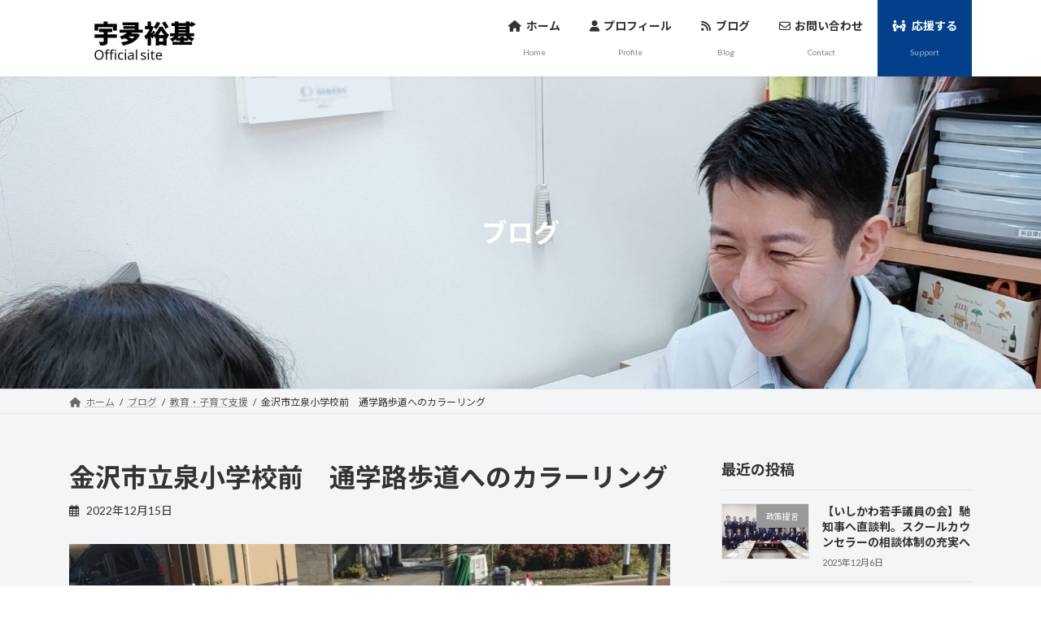

--- FILE ---
content_type: text/html; charset=UTF-8
request_url: https://uda-hiroki.com/978/
body_size: 20485
content:
<!DOCTYPE html>
<html dir="ltr" lang="ja" prefix="og: https://ogp.me/ns#">
<head>
<meta charset="utf-8">
<meta http-equiv="X-UA-Compatible" content="IE=edge">
<meta name="viewport" content="width=device-width, initial-scale=1">
<!-- Google Tag Manager -->
<script>(function(w,d,s,l,i){w[l]=w[l]||[];w[l].push({'gtm.start':
new Date().getTime(),event:'gtm.js'});var f=d.getElementsByTagName(s)[0],
j=d.createElement(s),dl=l!='dataLayer'?'&l='+l:'';j.async=true;j.src=
'https://www.googletagmanager.com/gtm.js?id='+i+dl;f.parentNode.insertBefore(j,f);
})(window,document,'script','dataLayer','GTM-NRMJJ3H');</script>
<!-- End Google Tag Manager --><title>金沢市立泉小学校前 通学路歩道へのカラーリング - 金沢市議会議員 うだ ひろき（宇夛裕基）：Official Site</title>

		<!-- All in One SEO 4.8.9 - aioseo.com -->
	<meta name="description" content="こんにちは、うだひろきです。先日のブログで、金沢市泉小学校区の通学路の合同点検の模様をお伝えしました。【前記事" />
	<meta name="robots" content="max-image-preview:large" />
	<meta name="author" content="宇夛裕基"/>
	<link rel="canonical" href="https://uda-hiroki.com/978/" />
	<meta name="generator" content="All in One SEO (AIOSEO) 4.8.9" />

		<!-- Google tag (gtag.js) -->
<script async src="https://www.googletagmanager.com/gtag/js?id=UA-252695169-1"></script>
<script>
  window.dataLayer = window.dataLayer || [];
  function gtag(){dataLayer.push(arguments);}
  gtag('js', new Date());

  gtag('config', 'UA-252695169-1');
</script>
		<meta property="og:locale" content="ja_JP" />
		<meta property="og:site_name" content="金沢市議会議員 うだ ひろき（宇夛裕基）：Official Site - 皆様の声を届けます。変えてみせます！金沢" />
		<meta property="og:type" content="article" />
		<meta property="og:title" content="金沢市立泉小学校前 通学路歩道へのカラーリング - 金沢市議会議員 うだ ひろき（宇夛裕基）：Official Site" />
		<meta property="og:description" content="こんにちは、うだひろきです。先日のブログで、金沢市泉小学校区の通学路の合同点検の模様をお伝えしました。【前記事" />
		<meta property="og:url" content="https://uda-hiroki.com/978/" />
		<meta property="og:image" content="https://uda-hiroki.com/wp-content/uploads/2022/12/01B39085-7D8F-4B5B-96D9-D0F0953970EC-scaled-e1671109709812.jpg" />
		<meta property="og:image:secure_url" content="https://uda-hiroki.com/wp-content/uploads/2022/12/01B39085-7D8F-4B5B-96D9-D0F0953970EC-scaled-e1671109709812.jpg" />
		<meta property="og:image:width" content="1920" />
		<meta property="og:image:height" content="1920" />
		<meta property="article:published_time" content="2022-12-15T13:09:08+00:00" />
		<meta property="article:modified_time" content="2022-12-29T14:11:07+00:00" />
		<meta property="article:publisher" content="https://www.facebook.com/profile.php?id=100036217930066" />
		<meta name="twitter:card" content="summary_large_image" />
		<meta name="twitter:site" content="@hiroki_uda1203" />
		<meta name="twitter:title" content="金沢市立泉小学校前 通学路歩道へのカラーリング - 金沢市議会議員 うだ ひろき（宇夛裕基）：Official Site" />
		<meta name="twitter:description" content="こんにちは、うだひろきです。先日のブログで、金沢市泉小学校区の通学路の合同点検の模様をお伝えしました。【前記事" />
		<meta name="twitter:creator" content="@hiroki_uda1203" />
		<meta name="twitter:image" content="https://uda-hiroki.com/wp-content/uploads/2022/12/01B39085-7D8F-4B5B-96D9-D0F0953970EC-scaled-e1671109709812.jpg" />
		<script type="application/ld+json" class="aioseo-schema">
			{"@context":"https:\/\/schema.org","@graph":[{"@type":"BlogPosting","@id":"https:\/\/uda-hiroki.com\/978\/#blogposting","name":"\u91d1\u6ca2\u5e02\u7acb\u6cc9\u5c0f\u5b66\u6821\u524d \u901a\u5b66\u8def\u6b69\u9053\u3078\u306e\u30ab\u30e9\u30fc\u30ea\u30f3\u30b0 - \u91d1\u6ca2\u5e02\u8b70\u4f1a\u8b70\u54e1 \u3046\u3060 \u3072\u308d\u304d\uff08\u5b87\u591b\u88d5\u57fa\uff09\uff1aOfficial Site","headline":"\u91d1\u6ca2\u5e02\u7acb\u6cc9\u5c0f\u5b66\u6821\u524d\u3000\u901a\u5b66\u8def\u6b69\u9053\u3078\u306e\u30ab\u30e9\u30fc\u30ea\u30f3\u30b0","author":{"@id":"https:\/\/uda-hiroki.com\/author\/hirouda\/#author"},"publisher":{"@id":"https:\/\/uda-hiroki.com\/#organization"},"image":{"@type":"ImageObject","url":"https:\/\/uda-hiroki.com\/wp-content\/uploads\/2022\/12\/01B39085-7D8F-4B5B-96D9-D0F0953970EC-scaled-e1671109709812.jpg","width":1920,"height":1920},"datePublished":"2022-12-15T22:09:08+09:00","dateModified":"2022-12-29T23:11:07+09:00","inLanguage":"ja","mainEntityOfPage":{"@id":"https:\/\/uda-hiroki.com\/978\/#webpage"},"isPartOf":{"@id":"https:\/\/uda-hiroki.com\/978\/#webpage"},"articleSection":"\u6559\u80b2\u30fb\u5b50\u80b2\u3066\u652f\u63f4, \u91d1\u6ca2\u5e02"},{"@type":"BreadcrumbList","@id":"https:\/\/uda-hiroki.com\/978\/#breadcrumblist","itemListElement":[{"@type":"ListItem","@id":"https:\/\/uda-hiroki.com#listItem","position":1,"name":"Home","item":"https:\/\/uda-hiroki.com","nextItem":{"@type":"ListItem","@id":"https:\/\/uda-hiroki.com\/category\/education\/#listItem","name":"\u6559\u80b2\u30fb\u5b50\u80b2\u3066\u652f\u63f4"}},{"@type":"ListItem","@id":"https:\/\/uda-hiroki.com\/category\/education\/#listItem","position":2,"name":"\u6559\u80b2\u30fb\u5b50\u80b2\u3066\u652f\u63f4","item":"https:\/\/uda-hiroki.com\/category\/education\/","nextItem":{"@type":"ListItem","@id":"https:\/\/uda-hiroki.com\/978\/#listItem","name":"\u91d1\u6ca2\u5e02\u7acb\u6cc9\u5c0f\u5b66\u6821\u524d\u3000\u901a\u5b66\u8def\u6b69\u9053\u3078\u306e\u30ab\u30e9\u30fc\u30ea\u30f3\u30b0"},"previousItem":{"@type":"ListItem","@id":"https:\/\/uda-hiroki.com#listItem","name":"Home"}},{"@type":"ListItem","@id":"https:\/\/uda-hiroki.com\/978\/#listItem","position":3,"name":"\u91d1\u6ca2\u5e02\u7acb\u6cc9\u5c0f\u5b66\u6821\u524d\u3000\u901a\u5b66\u8def\u6b69\u9053\u3078\u306e\u30ab\u30e9\u30fc\u30ea\u30f3\u30b0","previousItem":{"@type":"ListItem","@id":"https:\/\/uda-hiroki.com\/category\/education\/#listItem","name":"\u6559\u80b2\u30fb\u5b50\u80b2\u3066\u652f\u63f4"}}]},{"@type":"Organization","@id":"https:\/\/uda-hiroki.com\/#organization","name":"\u3046\u3060 \u3072\u308d\u304d\uff1aOfficial Site","description":"\u7686\u69d8\u306e\u58f0\u3092\u5c4a\u3051\u307e\u3059\u3002\u5909\u3048\u3066\u307f\u305b\u307e\u3059\uff01\u91d1\u6ca2","url":"https:\/\/uda-hiroki.com\/","sameAs":["https:\/\/www.facebook.com\/profile.php?id=100036217930066","https:\/\/twitter.com\/hiroki_uda1203","https:\/\/www.instagram.com\/uda_hiroki\/","https:\/\/www.youtube.com\/@uda-hiroki"]},{"@type":"Person","@id":"https:\/\/uda-hiroki.com\/author\/hirouda\/#author","url":"https:\/\/uda-hiroki.com\/author\/hirouda\/","name":"\u5b87\u591b\u88d5\u57fa","image":{"@type":"ImageObject","@id":"https:\/\/uda-hiroki.com\/978\/#authorImage","url":"https:\/\/secure.gravatar.com\/avatar\/ac1242bf3497ea1ee75e0af29642103c8b5d174a6a425ade00225cb23dfda87b?s=96&d=mm&r=g","width":96,"height":96,"caption":"\u5b87\u591b\u88d5\u57fa"}},{"@type":"WebPage","@id":"https:\/\/uda-hiroki.com\/978\/#webpage","url":"https:\/\/uda-hiroki.com\/978\/","name":"\u91d1\u6ca2\u5e02\u7acb\u6cc9\u5c0f\u5b66\u6821\u524d \u901a\u5b66\u8def\u6b69\u9053\u3078\u306e\u30ab\u30e9\u30fc\u30ea\u30f3\u30b0 - \u91d1\u6ca2\u5e02\u8b70\u4f1a\u8b70\u54e1 \u3046\u3060 \u3072\u308d\u304d\uff08\u5b87\u591b\u88d5\u57fa\uff09\uff1aOfficial Site","description":"\u3053\u3093\u306b\u3061\u306f\u3001\u3046\u3060\u3072\u308d\u304d\u3067\u3059\u3002\u5148\u65e5\u306e\u30d6\u30ed\u30b0\u3067\u3001\u91d1\u6ca2\u5e02\u6cc9\u5c0f\u5b66\u6821\u533a\u306e\u901a\u5b66\u8def\u306e\u5408\u540c\u70b9\u691c\u306e\u6a21\u69d8\u3092\u304a\u4f1d\u3048\u3057\u307e\u3057\u305f\u3002\u3010\u524d\u8a18\u4e8b","inLanguage":"ja","isPartOf":{"@id":"https:\/\/uda-hiroki.com\/#website"},"breadcrumb":{"@id":"https:\/\/uda-hiroki.com\/978\/#breadcrumblist"},"author":{"@id":"https:\/\/uda-hiroki.com\/author\/hirouda\/#author"},"creator":{"@id":"https:\/\/uda-hiroki.com\/author\/hirouda\/#author"},"image":{"@type":"ImageObject","url":"https:\/\/uda-hiroki.com\/wp-content\/uploads\/2022\/12\/01B39085-7D8F-4B5B-96D9-D0F0953970EC-scaled-e1671109709812.jpg","@id":"https:\/\/uda-hiroki.com\/978\/#mainImage","width":1920,"height":1920},"primaryImageOfPage":{"@id":"https:\/\/uda-hiroki.com\/978\/#mainImage"},"datePublished":"2022-12-15T22:09:08+09:00","dateModified":"2022-12-29T23:11:07+09:00"},{"@type":"WebSite","@id":"https:\/\/uda-hiroki.com\/#website","url":"https:\/\/uda-hiroki.com\/","name":"\u3046\u3060 \u3072\u308d\u304d\uff1aOfficial Site","description":"\u7686\u69d8\u306e\u58f0\u3092\u5c4a\u3051\u307e\u3059\u3002\u5909\u3048\u3066\u307f\u305b\u307e\u3059\uff01\u91d1\u6ca2","inLanguage":"ja","publisher":{"@id":"https:\/\/uda-hiroki.com\/#organization"}}]}
		</script>
		<!-- All in One SEO -->

<link rel='dns-prefetch' href='//webfonts.xserver.jp' />
<link rel="alternate" type="application/rss+xml" title="金沢市議会議員 うだ ひろき（宇夛裕基）：Official Site &raquo; フィード" href="https://uda-hiroki.com/feed/" />
<link rel="alternate" type="application/rss+xml" title="金沢市議会議員 うだ ひろき（宇夛裕基）：Official Site &raquo; コメントフィード" href="https://uda-hiroki.com/comments/feed/" />
<link rel="alternate" type="application/rss+xml" title="金沢市議会議員 うだ ひろき（宇夛裕基）：Official Site &raquo; 金沢市立泉小学校前　通学路歩道へのカラーリング のコメントのフィード" href="https://uda-hiroki.com/978/feed/" />
<link rel="alternate" title="oEmbed (JSON)" type="application/json+oembed" href="https://uda-hiroki.com/wp-json/oembed/1.0/embed?url=https%3A%2F%2Fuda-hiroki.com%2F978%2F" />
<link rel="alternate" title="oEmbed (XML)" type="text/xml+oembed" href="https://uda-hiroki.com/wp-json/oembed/1.0/embed?url=https%3A%2F%2Fuda-hiroki.com%2F978%2F&#038;format=xml" />
<style id='wp-img-auto-sizes-contain-inline-css' type='text/css'>
img:is([sizes=auto i],[sizes^="auto," i]){contain-intrinsic-size:3000px 1500px}
/*# sourceURL=wp-img-auto-sizes-contain-inline-css */
</style>
<link rel='stylesheet' id='vkExUnit_common_style-css' href='https://uda-hiroki.com/wp-content/plugins/vk-all-in-one-expansion-unit/assets/css/vkExUnit_style.css?ver=9.112.1.1' type='text/css' media='all' />
<style id='vkExUnit_common_style-inline-css' type='text/css'>
.grecaptcha-badge{bottom: 85px !important;}
:root {--ver_page_top_button_url:url(https://uda-hiroki.com/wp-content/plugins/vk-all-in-one-expansion-unit/assets/images/to-top-btn-icon.svg);}@font-face {font-weight: normal;font-style: normal;font-family: "vk_sns";src: url("https://uda-hiroki.com/wp-content/plugins/vk-all-in-one-expansion-unit/inc/sns/icons/fonts/vk_sns.eot?-bq20cj");src: url("https://uda-hiroki.com/wp-content/plugins/vk-all-in-one-expansion-unit/inc/sns/icons/fonts/vk_sns.eot?#iefix-bq20cj") format("embedded-opentype"),url("https://uda-hiroki.com/wp-content/plugins/vk-all-in-one-expansion-unit/inc/sns/icons/fonts/vk_sns.woff?-bq20cj") format("woff"),url("https://uda-hiroki.com/wp-content/plugins/vk-all-in-one-expansion-unit/inc/sns/icons/fonts/vk_sns.ttf?-bq20cj") format("truetype"),url("https://uda-hiroki.com/wp-content/plugins/vk-all-in-one-expansion-unit/inc/sns/icons/fonts/vk_sns.svg?-bq20cj#vk_sns") format("svg");}
.veu_promotion-alert__content--text {border: 1px solid rgba(0,0,0,0.125);padding: 0.5em 1em;border-radius: var(--vk-size-radius);margin-bottom: var(--vk-margin-block-bottom);font-size: 0.875rem;}/* Alert Content部分に段落タグを入れた場合に最後の段落の余白を0にする */.veu_promotion-alert__content--text p:last-of-type{margin-bottom:0;margin-top: 0;}
/*# sourceURL=vkExUnit_common_style-inline-css */
</style>
<style id='wp-emoji-styles-inline-css' type='text/css'>

	img.wp-smiley, img.emoji {
		display: inline !important;
		border: none !important;
		box-shadow: none !important;
		height: 1em !important;
		width: 1em !important;
		margin: 0 0.07em !important;
		vertical-align: -0.1em !important;
		background: none !important;
		padding: 0 !important;
	}
/*# sourceURL=wp-emoji-styles-inline-css */
</style>
<style id='wp-block-library-inline-css' type='text/css'>
:root{--wp-block-synced-color:#7a00df;--wp-block-synced-color--rgb:122,0,223;--wp-bound-block-color:var(--wp-block-synced-color);--wp-editor-canvas-background:#ddd;--wp-admin-theme-color:#007cba;--wp-admin-theme-color--rgb:0,124,186;--wp-admin-theme-color-darker-10:#006ba1;--wp-admin-theme-color-darker-10--rgb:0,107,160.5;--wp-admin-theme-color-darker-20:#005a87;--wp-admin-theme-color-darker-20--rgb:0,90,135;--wp-admin-border-width-focus:2px}@media (min-resolution:192dpi){:root{--wp-admin-border-width-focus:1.5px}}.wp-element-button{cursor:pointer}:root .has-very-light-gray-background-color{background-color:#eee}:root .has-very-dark-gray-background-color{background-color:#313131}:root .has-very-light-gray-color{color:#eee}:root .has-very-dark-gray-color{color:#313131}:root .has-vivid-green-cyan-to-vivid-cyan-blue-gradient-background{background:linear-gradient(135deg,#00d084,#0693e3)}:root .has-purple-crush-gradient-background{background:linear-gradient(135deg,#34e2e4,#4721fb 50%,#ab1dfe)}:root .has-hazy-dawn-gradient-background{background:linear-gradient(135deg,#faaca8,#dad0ec)}:root .has-subdued-olive-gradient-background{background:linear-gradient(135deg,#fafae1,#67a671)}:root .has-atomic-cream-gradient-background{background:linear-gradient(135deg,#fdd79a,#004a59)}:root .has-nightshade-gradient-background{background:linear-gradient(135deg,#330968,#31cdcf)}:root .has-midnight-gradient-background{background:linear-gradient(135deg,#020381,#2874fc)}:root{--wp--preset--font-size--normal:16px;--wp--preset--font-size--huge:42px}.has-regular-font-size{font-size:1em}.has-larger-font-size{font-size:2.625em}.has-normal-font-size{font-size:var(--wp--preset--font-size--normal)}.has-huge-font-size{font-size:var(--wp--preset--font-size--huge)}.has-text-align-center{text-align:center}.has-text-align-left{text-align:left}.has-text-align-right{text-align:right}.has-fit-text{white-space:nowrap!important}#end-resizable-editor-section{display:none}.aligncenter{clear:both}.items-justified-left{justify-content:flex-start}.items-justified-center{justify-content:center}.items-justified-right{justify-content:flex-end}.items-justified-space-between{justify-content:space-between}.screen-reader-text{border:0;clip-path:inset(50%);height:1px;margin:-1px;overflow:hidden;padding:0;position:absolute;width:1px;word-wrap:normal!important}.screen-reader-text:focus{background-color:#ddd;clip-path:none;color:#444;display:block;font-size:1em;height:auto;left:5px;line-height:normal;padding:15px 23px 14px;text-decoration:none;top:5px;width:auto;z-index:100000}html :where(.has-border-color){border-style:solid}html :where([style*=border-top-color]){border-top-style:solid}html :where([style*=border-right-color]){border-right-style:solid}html :where([style*=border-bottom-color]){border-bottom-style:solid}html :where([style*=border-left-color]){border-left-style:solid}html :where([style*=border-width]){border-style:solid}html :where([style*=border-top-width]){border-top-style:solid}html :where([style*=border-right-width]){border-right-style:solid}html :where([style*=border-bottom-width]){border-bottom-style:solid}html :where([style*=border-left-width]){border-left-style:solid}html :where(img[class*=wp-image-]){height:auto;max-width:100%}:where(figure){margin:0 0 1em}html :where(.is-position-sticky){--wp-admin--admin-bar--position-offset:var(--wp-admin--admin-bar--height,0px)}@media screen and (max-width:600px){html :where(.is-position-sticky){--wp-admin--admin-bar--position-offset:0px}}
.vk-cols--reverse{flex-direction:row-reverse}.vk-cols--hasbtn{margin-bottom:0}.vk-cols--hasbtn>.row>.vk_gridColumn_item,.vk-cols--hasbtn>.wp-block-column{position:relative;padding-bottom:3em}.vk-cols--hasbtn>.row>.vk_gridColumn_item>.wp-block-buttons,.vk-cols--hasbtn>.row>.vk_gridColumn_item>.vk_button,.vk-cols--hasbtn>.wp-block-column>.wp-block-buttons,.vk-cols--hasbtn>.wp-block-column>.vk_button{position:absolute;bottom:0;width:100%}.vk-cols--fit.wp-block-columns{gap:0}.vk-cols--fit.wp-block-columns,.vk-cols--fit.wp-block-columns:not(.is-not-stacked-on-mobile){margin-top:0;margin-bottom:0;justify-content:space-between}.vk-cols--fit.wp-block-columns>.wp-block-column *:last-child,.vk-cols--fit.wp-block-columns:not(.is-not-stacked-on-mobile)>.wp-block-column *:last-child{margin-bottom:0}.vk-cols--fit.wp-block-columns>.wp-block-column>.wp-block-cover,.vk-cols--fit.wp-block-columns:not(.is-not-stacked-on-mobile)>.wp-block-column>.wp-block-cover{margin-top:0}.vk-cols--fit.wp-block-columns.has-background,.vk-cols--fit.wp-block-columns:not(.is-not-stacked-on-mobile).has-background{padding:0}@media(max-width: 599px){.vk-cols--fit.wp-block-columns:not(.has-background)>.wp-block-column:not(.has-background),.vk-cols--fit.wp-block-columns:not(.is-not-stacked-on-mobile):not(.has-background)>.wp-block-column:not(.has-background){padding-left:0 !important;padding-right:0 !important}}@media(min-width: 782px){.vk-cols--fit.wp-block-columns .block-editor-block-list__block.wp-block-column:not(:first-child),.vk-cols--fit.wp-block-columns>.wp-block-column:not(:first-child),.vk-cols--fit.wp-block-columns:not(.is-not-stacked-on-mobile) .block-editor-block-list__block.wp-block-column:not(:first-child),.vk-cols--fit.wp-block-columns:not(.is-not-stacked-on-mobile)>.wp-block-column:not(:first-child){margin-left:0}}@media(min-width: 600px)and (max-width: 781px){.vk-cols--fit.wp-block-columns .wp-block-column:nth-child(2n),.vk-cols--fit.wp-block-columns:not(.is-not-stacked-on-mobile) .wp-block-column:nth-child(2n){margin-left:0}.vk-cols--fit.wp-block-columns .wp-block-column:not(:only-child),.vk-cols--fit.wp-block-columns:not(.is-not-stacked-on-mobile) .wp-block-column:not(:only-child){flex-basis:50% !important}}.vk-cols--fit--gap1.wp-block-columns{gap:1px}@media(min-width: 600px)and (max-width: 781px){.vk-cols--fit--gap1.wp-block-columns .wp-block-column:not(:only-child){flex-basis:calc(50% - 1px) !important}}.vk-cols--fit.vk-cols--grid>.block-editor-block-list__block,.vk-cols--fit.vk-cols--grid>.wp-block-column,.vk-cols--fit.vk-cols--grid:not(.is-not-stacked-on-mobile)>.block-editor-block-list__block,.vk-cols--fit.vk-cols--grid:not(.is-not-stacked-on-mobile)>.wp-block-column{flex-basis:50%;box-sizing:border-box}@media(max-width: 599px){.vk-cols--fit.vk-cols--grid.vk-cols--grid--alignfull>.wp-block-column:nth-child(2)>.wp-block-cover,.vk-cols--fit.vk-cols--grid.vk-cols--grid--alignfull>.wp-block-column:nth-child(2)>.vk_outer,.vk-cols--fit.vk-cols--grid:not(.is-not-stacked-on-mobile).vk-cols--grid--alignfull>.wp-block-column:nth-child(2)>.wp-block-cover,.vk-cols--fit.vk-cols--grid:not(.is-not-stacked-on-mobile).vk-cols--grid--alignfull>.wp-block-column:nth-child(2)>.vk_outer{width:100vw;margin-right:calc((100% - 100vw)/2);margin-left:calc((100% - 100vw)/2)}}@media(min-width: 600px){.vk-cols--fit.vk-cols--grid.vk-cols--grid--alignfull>.wp-block-column:nth-child(2)>.wp-block-cover,.vk-cols--fit.vk-cols--grid.vk-cols--grid--alignfull>.wp-block-column:nth-child(2)>.vk_outer,.vk-cols--fit.vk-cols--grid:not(.is-not-stacked-on-mobile).vk-cols--grid--alignfull>.wp-block-column:nth-child(2)>.wp-block-cover,.vk-cols--fit.vk-cols--grid:not(.is-not-stacked-on-mobile).vk-cols--grid--alignfull>.wp-block-column:nth-child(2)>.vk_outer{margin-right:calc(100% - 50vw);width:50vw}}@media(min-width: 600px){.vk-cols--fit.vk-cols--grid.vk-cols--grid--alignfull.vk-cols--reverse>.wp-block-column,.vk-cols--fit.vk-cols--grid:not(.is-not-stacked-on-mobile).vk-cols--grid--alignfull.vk-cols--reverse>.wp-block-column{margin-left:0;margin-right:0}.vk-cols--fit.vk-cols--grid.vk-cols--grid--alignfull.vk-cols--reverse>.wp-block-column:nth-child(2)>.wp-block-cover,.vk-cols--fit.vk-cols--grid.vk-cols--grid--alignfull.vk-cols--reverse>.wp-block-column:nth-child(2)>.vk_outer,.vk-cols--fit.vk-cols--grid:not(.is-not-stacked-on-mobile).vk-cols--grid--alignfull.vk-cols--reverse>.wp-block-column:nth-child(2)>.wp-block-cover,.vk-cols--fit.vk-cols--grid:not(.is-not-stacked-on-mobile).vk-cols--grid--alignfull.vk-cols--reverse>.wp-block-column:nth-child(2)>.vk_outer{margin-left:calc(100% - 50vw)}}.vk-cols--menu h2,.vk-cols--menu h3,.vk-cols--menu h4,.vk-cols--menu h5{margin-bottom:.2em;text-shadow:#000 0 0 10px}.vk-cols--menu h2:first-child,.vk-cols--menu h3:first-child,.vk-cols--menu h4:first-child,.vk-cols--menu h5:first-child{margin-top:0}.vk-cols--menu p{margin-bottom:1rem;text-shadow:#000 0 0 10px}.vk-cols--menu .wp-block-cover__inner-container:last-child{margin-bottom:0}.vk-cols--fitbnrs .wp-block-column .wp-block-cover:hover img{filter:unset}.vk-cols--fitbnrs .wp-block-column .wp-block-cover:hover{background-color:unset}.vk-cols--fitbnrs .wp-block-column .wp-block-cover:hover .wp-block-cover__image-background{filter:unset !important}.vk-cols--fitbnrs .wp-block-cover .wp-block-cover__inner-container{position:absolute;height:100%;width:100%}.vk-cols--fitbnrs .vk_button{height:100%;margin:0}.vk-cols--fitbnrs .vk_button .vk_button_btn,.vk-cols--fitbnrs .vk_button .btn{height:100%;width:100%;border:none;box-shadow:none;background-color:unset !important;transition:unset}.vk-cols--fitbnrs .vk_button .vk_button_btn:hover,.vk-cols--fitbnrs .vk_button .btn:hover{transition:unset}.vk-cols--fitbnrs .vk_button .vk_button_btn:after,.vk-cols--fitbnrs .vk_button .btn:after{border:none}.vk-cols--fitbnrs .vk_button .vk_button_link_txt{width:100%;position:absolute;top:50%;left:50%;transform:translateY(-50%) translateX(-50%);font-size:2rem;text-shadow:#000 0 0 10px}.vk-cols--fitbnrs .vk_button .vk_button_link_subCaption{width:100%;position:absolute;top:calc(50% + 2.2em);left:50%;transform:translateY(-50%) translateX(-50%);text-shadow:#000 0 0 10px}@media(min-width: 992px){.vk-cols--media.wp-block-columns{gap:3rem}}.vk-fit-map figure{margin-bottom:0}.vk-fit-map iframe{position:relative;margin-bottom:0;display:block;max-height:400px;width:100vw}.vk-fit-map:is(.alignfull,.alignwide) div{max-width:100%}.vk-table--th--width25 :where(tr>*:first-child){width:25%}.vk-table--th--width30 :where(tr>*:first-child){width:30%}.vk-table--th--width35 :where(tr>*:first-child){width:35%}.vk-table--th--width40 :where(tr>*:first-child){width:40%}.vk-table--th--bg-bright :where(tr>*:first-child){background-color:var(--wp--preset--color--bg-secondary, rgba(0, 0, 0, 0.05))}@media(max-width: 599px){.vk-table--mobile-block :is(th,td){width:100%;display:block}.vk-table--mobile-block.wp-block-table table :is(th,td){border-top:none}}.vk-table--width--th25 :where(tr>*:first-child){width:25%}.vk-table--width--th30 :where(tr>*:first-child){width:30%}.vk-table--width--th35 :where(tr>*:first-child){width:35%}.vk-table--width--th40 :where(tr>*:first-child){width:40%}.no-margin{margin:0}@media(max-width: 599px){.wp-block-image.vk-aligncenter--mobile>.alignright{float:none;margin-left:auto;margin-right:auto}.vk-no-padding-horizontal--mobile{padding-left:0 !important;padding-right:0 !important}}
/* VK Color Palettes */:root{ --wp--preset--color--vk-color-primary:#03408c}/* --vk-color-primary is deprecated. */:root{ --vk-color-primary: var(--wp--preset--color--vk-color-primary);}:root{ --wp--preset--color--vk-color-primary-dark:#023370}/* --vk-color-primary-dark is deprecated. */:root{ --vk-color-primary-dark: var(--wp--preset--color--vk-color-primary-dark);}:root{ --wp--preset--color--vk-color-primary-vivid:#03469a}/* --vk-color-primary-vivid is deprecated. */:root{ --vk-color-primary-vivid: var(--wp--preset--color--vk-color-primary-vivid);}:root{ --wp--preset--color--vk-color-custom-1:#333333}/* --vk-color-custom-1 is deprecated. */:root{ --vk-color-custom-1: var(--wp--preset--color--vk-color-custom-1);}:root{ --wp--preset--color--vk-color-custom-2:#03408c}/* --vk-color-custom-2 is deprecated. */:root{ --vk-color-custom-2: var(--wp--preset--color--vk-color-custom-2);}:root{ --wp--preset--color--vk-color-custom-3:#88c8fd}/* --vk-color-custom-3 is deprecated. */:root{ --vk-color-custom-3: var(--wp--preset--color--vk-color-custom-3);}:root{ --wp--preset--color--vk-color-custom-4:#ffff00}/* --vk-color-custom-4 is deprecated. */:root{ --vk-color-custom-4: var(--wp--preset--color--vk-color-custom-4);}:root{ --wp--preset--color--vk-color-custom-5:#e05d5a}/* --vk-color-custom-5 is deprecated. */:root{ --vk-color-custom-5: var(--wp--preset--color--vk-color-custom-5);}

/*# sourceURL=wp-block-library-inline-css */
</style><style id='wp-block-page-list-inline-css' type='text/css'>
.wp-block-navigation .wp-block-page-list{align-items:var(--navigation-layout-align,initial);background-color:inherit;display:flex;flex-direction:var(--navigation-layout-direction,initial);flex-wrap:var(--navigation-layout-wrap,wrap);justify-content:var(--navigation-layout-justify,initial)}.wp-block-navigation .wp-block-navigation-item{background-color:inherit}.wp-block-page-list{box-sizing:border-box}
/*# sourceURL=https://uda-hiroki.com/wp-includes/blocks/page-list/style.min.css */
</style>
<style id='wp-block-paragraph-inline-css' type='text/css'>
.is-small-text{font-size:.875em}.is-regular-text{font-size:1em}.is-large-text{font-size:2.25em}.is-larger-text{font-size:3em}.has-drop-cap:not(:focus):first-letter{float:left;font-size:8.4em;font-style:normal;font-weight:100;line-height:.68;margin:.05em .1em 0 0;text-transform:uppercase}body.rtl .has-drop-cap:not(:focus):first-letter{float:none;margin-left:.1em}p.has-drop-cap.has-background{overflow:hidden}:root :where(p.has-background){padding:1.25em 2.375em}:where(p.has-text-color:not(.has-link-color)) a{color:inherit}p.has-text-align-left[style*="writing-mode:vertical-lr"],p.has-text-align-right[style*="writing-mode:vertical-rl"]{rotate:180deg}
/*# sourceURL=https://uda-hiroki.com/wp-includes/blocks/paragraph/style.min.css */
</style>
<style id='wp-block-spacer-inline-css' type='text/css'>
.wp-block-spacer{clear:both}
/*# sourceURL=https://uda-hiroki.com/wp-includes/blocks/spacer/style.min.css */
</style>
<style id='global-styles-inline-css' type='text/css'>
:root{--wp--preset--aspect-ratio--square: 1;--wp--preset--aspect-ratio--4-3: 4/3;--wp--preset--aspect-ratio--3-4: 3/4;--wp--preset--aspect-ratio--3-2: 3/2;--wp--preset--aspect-ratio--2-3: 2/3;--wp--preset--aspect-ratio--16-9: 16/9;--wp--preset--aspect-ratio--9-16: 9/16;--wp--preset--color--black: #000000;--wp--preset--color--cyan-bluish-gray: #abb8c3;--wp--preset--color--white: #ffffff;--wp--preset--color--pale-pink: #f78da7;--wp--preset--color--vivid-red: #cf2e2e;--wp--preset--color--luminous-vivid-orange: #ff6900;--wp--preset--color--luminous-vivid-amber: #fcb900;--wp--preset--color--light-green-cyan: #7bdcb5;--wp--preset--color--vivid-green-cyan: #00d084;--wp--preset--color--pale-cyan-blue: #8ed1fc;--wp--preset--color--vivid-cyan-blue: #0693e3;--wp--preset--color--vivid-purple: #9b51e0;--wp--preset--color--vk-color-primary: #03408c;--wp--preset--color--vk-color-primary-dark: #023370;--wp--preset--color--vk-color-primary-vivid: #03469a;--wp--preset--color--vk-color-custom-1: #333333;--wp--preset--color--vk-color-custom-2: #03408c;--wp--preset--color--vk-color-custom-3: #88c8fd;--wp--preset--color--vk-color-custom-4: #ffff00;--wp--preset--color--vk-color-custom-5: #e05d5a;--wp--preset--gradient--vivid-cyan-blue-to-vivid-purple: linear-gradient(135deg,rgba(6,147,227,1) 0%,rgb(155,81,224) 100%);--wp--preset--gradient--light-green-cyan-to-vivid-green-cyan: linear-gradient(135deg,rgb(122,220,180) 0%,rgb(0,208,130) 100%);--wp--preset--gradient--luminous-vivid-amber-to-luminous-vivid-orange: linear-gradient(135deg,rgba(252,185,0,1) 0%,rgba(255,105,0,1) 100%);--wp--preset--gradient--luminous-vivid-orange-to-vivid-red: linear-gradient(135deg,rgba(255,105,0,1) 0%,rgb(207,46,46) 100%);--wp--preset--gradient--very-light-gray-to-cyan-bluish-gray: linear-gradient(135deg,rgb(238,238,238) 0%,rgb(169,184,195) 100%);--wp--preset--gradient--cool-to-warm-spectrum: linear-gradient(135deg,rgb(74,234,220) 0%,rgb(151,120,209) 20%,rgb(207,42,186) 40%,rgb(238,44,130) 60%,rgb(251,105,98) 80%,rgb(254,248,76) 100%);--wp--preset--gradient--blush-light-purple: linear-gradient(135deg,rgb(255,206,236) 0%,rgb(152,150,240) 100%);--wp--preset--gradient--blush-bordeaux: linear-gradient(135deg,rgb(254,205,165) 0%,rgb(254,45,45) 50%,rgb(107,0,62) 100%);--wp--preset--gradient--luminous-dusk: linear-gradient(135deg,rgb(255,203,112) 0%,rgb(199,81,192) 50%,rgb(65,88,208) 100%);--wp--preset--gradient--pale-ocean: linear-gradient(135deg,rgb(255,245,203) 0%,rgb(182,227,212) 50%,rgb(51,167,181) 100%);--wp--preset--gradient--electric-grass: linear-gradient(135deg,rgb(202,248,128) 0%,rgb(113,206,126) 100%);--wp--preset--gradient--midnight: linear-gradient(135deg,rgb(2,3,129) 0%,rgb(40,116,252) 100%);--wp--preset--gradient--vivid-green-cyan-to-vivid-cyan-blue: linear-gradient(135deg,rgba(0,208,132,1) 0%,rgba(6,147,227,1) 100%);--wp--preset--font-size--small: 14px;--wp--preset--font-size--medium: 20px;--wp--preset--font-size--large: 24px;--wp--preset--font-size--x-large: 42px;--wp--preset--font-size--regular: 16px;--wp--preset--font-size--huge: 36px;--wp--preset--spacing--20: 0.44rem;--wp--preset--spacing--30: 0.67rem;--wp--preset--spacing--40: 1rem;--wp--preset--spacing--50: 1.5rem;--wp--preset--spacing--60: 2.25rem;--wp--preset--spacing--70: 3.38rem;--wp--preset--spacing--80: 5.06rem;--wp--preset--shadow--natural: 6px 6px 9px rgba(0, 0, 0, 0.2);--wp--preset--shadow--deep: 12px 12px 50px rgba(0, 0, 0, 0.4);--wp--preset--shadow--sharp: 6px 6px 0px rgba(0, 0, 0, 0.2);--wp--preset--shadow--outlined: 6px 6px 0px -3px rgb(255, 255, 255), 6px 6px rgb(0, 0, 0);--wp--preset--shadow--crisp: 6px 6px 0px rgb(0, 0, 0);}:where(.is-layout-flex){gap: 0.5em;}:where(.is-layout-grid){gap: 0.5em;}body .is-layout-flex{display: flex;}.is-layout-flex{flex-wrap: wrap;align-items: center;}.is-layout-flex > :is(*, div){margin: 0;}body .is-layout-grid{display: grid;}.is-layout-grid > :is(*, div){margin: 0;}:where(.wp-block-columns.is-layout-flex){gap: 2em;}:where(.wp-block-columns.is-layout-grid){gap: 2em;}:where(.wp-block-post-template.is-layout-flex){gap: 1.25em;}:where(.wp-block-post-template.is-layout-grid){gap: 1.25em;}.has-black-color{color: var(--wp--preset--color--black) !important;}.has-cyan-bluish-gray-color{color: var(--wp--preset--color--cyan-bluish-gray) !important;}.has-white-color{color: var(--wp--preset--color--white) !important;}.has-pale-pink-color{color: var(--wp--preset--color--pale-pink) !important;}.has-vivid-red-color{color: var(--wp--preset--color--vivid-red) !important;}.has-luminous-vivid-orange-color{color: var(--wp--preset--color--luminous-vivid-orange) !important;}.has-luminous-vivid-amber-color{color: var(--wp--preset--color--luminous-vivid-amber) !important;}.has-light-green-cyan-color{color: var(--wp--preset--color--light-green-cyan) !important;}.has-vivid-green-cyan-color{color: var(--wp--preset--color--vivid-green-cyan) !important;}.has-pale-cyan-blue-color{color: var(--wp--preset--color--pale-cyan-blue) !important;}.has-vivid-cyan-blue-color{color: var(--wp--preset--color--vivid-cyan-blue) !important;}.has-vivid-purple-color{color: var(--wp--preset--color--vivid-purple) !important;}.has-vk-color-primary-color{color: var(--wp--preset--color--vk-color-primary) !important;}.has-vk-color-primary-dark-color{color: var(--wp--preset--color--vk-color-primary-dark) !important;}.has-vk-color-primary-vivid-color{color: var(--wp--preset--color--vk-color-primary-vivid) !important;}.has-vk-color-custom-1-color{color: var(--wp--preset--color--vk-color-custom-1) !important;}.has-vk-color-custom-2-color{color: var(--wp--preset--color--vk-color-custom-2) !important;}.has-vk-color-custom-3-color{color: var(--wp--preset--color--vk-color-custom-3) !important;}.has-vk-color-custom-4-color{color: var(--wp--preset--color--vk-color-custom-4) !important;}.has-vk-color-custom-5-color{color: var(--wp--preset--color--vk-color-custom-5) !important;}.has-black-background-color{background-color: var(--wp--preset--color--black) !important;}.has-cyan-bluish-gray-background-color{background-color: var(--wp--preset--color--cyan-bluish-gray) !important;}.has-white-background-color{background-color: var(--wp--preset--color--white) !important;}.has-pale-pink-background-color{background-color: var(--wp--preset--color--pale-pink) !important;}.has-vivid-red-background-color{background-color: var(--wp--preset--color--vivid-red) !important;}.has-luminous-vivid-orange-background-color{background-color: var(--wp--preset--color--luminous-vivid-orange) !important;}.has-luminous-vivid-amber-background-color{background-color: var(--wp--preset--color--luminous-vivid-amber) !important;}.has-light-green-cyan-background-color{background-color: var(--wp--preset--color--light-green-cyan) !important;}.has-vivid-green-cyan-background-color{background-color: var(--wp--preset--color--vivid-green-cyan) !important;}.has-pale-cyan-blue-background-color{background-color: var(--wp--preset--color--pale-cyan-blue) !important;}.has-vivid-cyan-blue-background-color{background-color: var(--wp--preset--color--vivid-cyan-blue) !important;}.has-vivid-purple-background-color{background-color: var(--wp--preset--color--vivid-purple) !important;}.has-vk-color-primary-background-color{background-color: var(--wp--preset--color--vk-color-primary) !important;}.has-vk-color-primary-dark-background-color{background-color: var(--wp--preset--color--vk-color-primary-dark) !important;}.has-vk-color-primary-vivid-background-color{background-color: var(--wp--preset--color--vk-color-primary-vivid) !important;}.has-vk-color-custom-1-background-color{background-color: var(--wp--preset--color--vk-color-custom-1) !important;}.has-vk-color-custom-2-background-color{background-color: var(--wp--preset--color--vk-color-custom-2) !important;}.has-vk-color-custom-3-background-color{background-color: var(--wp--preset--color--vk-color-custom-3) !important;}.has-vk-color-custom-4-background-color{background-color: var(--wp--preset--color--vk-color-custom-4) !important;}.has-vk-color-custom-5-background-color{background-color: var(--wp--preset--color--vk-color-custom-5) !important;}.has-black-border-color{border-color: var(--wp--preset--color--black) !important;}.has-cyan-bluish-gray-border-color{border-color: var(--wp--preset--color--cyan-bluish-gray) !important;}.has-white-border-color{border-color: var(--wp--preset--color--white) !important;}.has-pale-pink-border-color{border-color: var(--wp--preset--color--pale-pink) !important;}.has-vivid-red-border-color{border-color: var(--wp--preset--color--vivid-red) !important;}.has-luminous-vivid-orange-border-color{border-color: var(--wp--preset--color--luminous-vivid-orange) !important;}.has-luminous-vivid-amber-border-color{border-color: var(--wp--preset--color--luminous-vivid-amber) !important;}.has-light-green-cyan-border-color{border-color: var(--wp--preset--color--light-green-cyan) !important;}.has-vivid-green-cyan-border-color{border-color: var(--wp--preset--color--vivid-green-cyan) !important;}.has-pale-cyan-blue-border-color{border-color: var(--wp--preset--color--pale-cyan-blue) !important;}.has-vivid-cyan-blue-border-color{border-color: var(--wp--preset--color--vivid-cyan-blue) !important;}.has-vivid-purple-border-color{border-color: var(--wp--preset--color--vivid-purple) !important;}.has-vk-color-primary-border-color{border-color: var(--wp--preset--color--vk-color-primary) !important;}.has-vk-color-primary-dark-border-color{border-color: var(--wp--preset--color--vk-color-primary-dark) !important;}.has-vk-color-primary-vivid-border-color{border-color: var(--wp--preset--color--vk-color-primary-vivid) !important;}.has-vk-color-custom-1-border-color{border-color: var(--wp--preset--color--vk-color-custom-1) !important;}.has-vk-color-custom-2-border-color{border-color: var(--wp--preset--color--vk-color-custom-2) !important;}.has-vk-color-custom-3-border-color{border-color: var(--wp--preset--color--vk-color-custom-3) !important;}.has-vk-color-custom-4-border-color{border-color: var(--wp--preset--color--vk-color-custom-4) !important;}.has-vk-color-custom-5-border-color{border-color: var(--wp--preset--color--vk-color-custom-5) !important;}.has-vivid-cyan-blue-to-vivid-purple-gradient-background{background: var(--wp--preset--gradient--vivid-cyan-blue-to-vivid-purple) !important;}.has-light-green-cyan-to-vivid-green-cyan-gradient-background{background: var(--wp--preset--gradient--light-green-cyan-to-vivid-green-cyan) !important;}.has-luminous-vivid-amber-to-luminous-vivid-orange-gradient-background{background: var(--wp--preset--gradient--luminous-vivid-amber-to-luminous-vivid-orange) !important;}.has-luminous-vivid-orange-to-vivid-red-gradient-background{background: var(--wp--preset--gradient--luminous-vivid-orange-to-vivid-red) !important;}.has-very-light-gray-to-cyan-bluish-gray-gradient-background{background: var(--wp--preset--gradient--very-light-gray-to-cyan-bluish-gray) !important;}.has-cool-to-warm-spectrum-gradient-background{background: var(--wp--preset--gradient--cool-to-warm-spectrum) !important;}.has-blush-light-purple-gradient-background{background: var(--wp--preset--gradient--blush-light-purple) !important;}.has-blush-bordeaux-gradient-background{background: var(--wp--preset--gradient--blush-bordeaux) !important;}.has-luminous-dusk-gradient-background{background: var(--wp--preset--gradient--luminous-dusk) !important;}.has-pale-ocean-gradient-background{background: var(--wp--preset--gradient--pale-ocean) !important;}.has-electric-grass-gradient-background{background: var(--wp--preset--gradient--electric-grass) !important;}.has-midnight-gradient-background{background: var(--wp--preset--gradient--midnight) !important;}.has-small-font-size{font-size: var(--wp--preset--font-size--small) !important;}.has-medium-font-size{font-size: var(--wp--preset--font-size--medium) !important;}.has-large-font-size{font-size: var(--wp--preset--font-size--large) !important;}.has-x-large-font-size{font-size: var(--wp--preset--font-size--x-large) !important;}
/*# sourceURL=global-styles-inline-css */
</style>

<style id='classic-theme-styles-inline-css' type='text/css'>
/*! This file is auto-generated */
.wp-block-button__link{color:#fff;background-color:#32373c;border-radius:9999px;box-shadow:none;text-decoration:none;padding:calc(.667em + 2px) calc(1.333em + 2px);font-size:1.125em}.wp-block-file__button{background:#32373c;color:#fff;text-decoration:none}
/*# sourceURL=/wp-includes/css/classic-themes.min.css */
</style>
<link rel='stylesheet' id='toc-screen-css' href='https://uda-hiroki.com/wp-content/plugins/table-of-contents-plus/screen.min.css?ver=2411.1' type='text/css' media='all' />
<style id='toc-screen-inline-css' type='text/css'>
div#toc_container {width: 100%;}div#toc_container ul li {font-size: 110%;}
/*# sourceURL=toc-screen-inline-css */
</style>
<link rel='stylesheet' id='vk-swiper-style-css' href='https://uda-hiroki.com/wp-content/plugins/vk-blocks/vendor/vektor-inc/vk-swiper/src/assets/css/swiper-bundle.min.css?ver=11.0.2' type='text/css' media='all' />
<link rel='stylesheet' id='lightning-common-style-css' href='https://uda-hiroki.com/wp-content/themes/lightning/_g3/assets/css/style.css?ver=15.32.1' type='text/css' media='all' />
<style id='lightning-common-style-inline-css' type='text/css'>
/* Lightning */:root {--vk-color-primary:#03408c;--vk-color-primary-dark:#023370;--vk-color-primary-vivid:#03469a;--g_nav_main_acc_icon_open_url:url(https://uda-hiroki.com/wp-content/themes/lightning/_g3/inc/vk-mobile-nav/package/images/vk-menu-acc-icon-open-black.svg);--g_nav_main_acc_icon_close_url: url(https://uda-hiroki.com/wp-content/themes/lightning/_g3/inc/vk-mobile-nav/package/images/vk-menu-close-black.svg);--g_nav_sub_acc_icon_open_url: url(https://uda-hiroki.com/wp-content/themes/lightning/_g3/inc/vk-mobile-nav/package/images/vk-menu-acc-icon-open-white.svg);--g_nav_sub_acc_icon_close_url: url(https://uda-hiroki.com/wp-content/themes/lightning/_g3/inc/vk-mobile-nav/package/images/vk-menu-close-white.svg);}
:root{--swiper-navigation-color: #fff;}
/* vk-mobile-nav */:root {--vk-mobile-nav-menu-btn-bg-src: url("https://uda-hiroki.com/wp-content/themes/lightning/_g3/inc/vk-mobile-nav/package/images/vk-menu-btn-black.svg");--vk-mobile-nav-menu-btn-close-bg-src: url("https://uda-hiroki.com/wp-content/themes/lightning/_g3/inc/vk-mobile-nav/package/images/vk-menu-close-black.svg");--vk-menu-acc-icon-open-black-bg-src: url("https://uda-hiroki.com/wp-content/themes/lightning/_g3/inc/vk-mobile-nav/package/images/vk-menu-acc-icon-open-black.svg");--vk-menu-acc-icon-open-white-bg-src: url("https://uda-hiroki.com/wp-content/themes/lightning/_g3/inc/vk-mobile-nav/package/images/vk-menu-acc-icon-open-white.svg");--vk-menu-acc-icon-close-black-bg-src: url("https://uda-hiroki.com/wp-content/themes/lightning/_g3/inc/vk-mobile-nav/package/images/vk-menu-close-black.svg");--vk-menu-acc-icon-close-white-bg-src: url("https://uda-hiroki.com/wp-content/themes/lightning/_g3/inc/vk-mobile-nav/package/images/vk-menu-close-white.svg");}
/*# sourceURL=lightning-common-style-inline-css */
</style>
<link rel='stylesheet' id='lightning-design-style-css' href='https://uda-hiroki.com/wp-content/themes/lightning/_g3/design-skin/origin3/css/style.css?ver=15.32.1' type='text/css' media='all' />
<style id='lightning-design-style-inline-css' type='text/css'>
.tagcloud a:before { font-family: "Font Awesome 5 Free";content: "\f02b";font-weight: bold; }
/*# sourceURL=lightning-design-style-inline-css */
</style>
<link rel='stylesheet' id='vk-blog-card-css' href='https://uda-hiroki.com/wp-content/themes/lightning/_g3/inc/vk-wp-oembed-blog-card/package/css/blog-card.css?ver=6.9' type='text/css' media='all' />
<link rel='stylesheet' id='veu-cta-css' href='https://uda-hiroki.com/wp-content/plugins/vk-all-in-one-expansion-unit/inc/call-to-action/package/assets/css/style.css?ver=9.112.1.1' type='text/css' media='all' />
<link rel='stylesheet' id='vk-blocks-build-css-css' href='https://uda-hiroki.com/wp-content/plugins/vk-blocks/build/block-build.css?ver=1.114.0.1' type='text/css' media='all' />
<style id='vk-blocks-build-css-inline-css' type='text/css'>
:root {--vk_flow-arrow: url(https://uda-hiroki.com/wp-content/plugins/vk-blocks/inc/vk-blocks/images/arrow_bottom.svg);--vk_image-mask-circle: url(https://uda-hiroki.com/wp-content/plugins/vk-blocks/inc/vk-blocks/images/circle.svg);--vk_image-mask-wave01: url(https://uda-hiroki.com/wp-content/plugins/vk-blocks/inc/vk-blocks/images/wave01.svg);--vk_image-mask-wave02: url(https://uda-hiroki.com/wp-content/plugins/vk-blocks/inc/vk-blocks/images/wave02.svg);--vk_image-mask-wave03: url(https://uda-hiroki.com/wp-content/plugins/vk-blocks/inc/vk-blocks/images/wave03.svg);--vk_image-mask-wave04: url(https://uda-hiroki.com/wp-content/plugins/vk-blocks/inc/vk-blocks/images/wave04.svg);}

	:root {

		--vk-balloon-border-width:1px;

		--vk-balloon-speech-offset:-12px;
	}
	
/*# sourceURL=vk-blocks-build-css-inline-css */
</style>
<link rel='stylesheet' id='lightning-theme-style-css' href='https://uda-hiroki.com/wp-content/themes/lightning-child-sample/style.css?ver=15.32.1' type='text/css' media='all' />
<link rel='stylesheet' id='vk-font-awesome-css' href='https://uda-hiroki.com/wp-content/themes/lightning/vendor/vektor-inc/font-awesome-versions/src/versions/6/css/all.min.css?ver=6.6.0' type='text/css' media='all' />
<link rel='stylesheet' id='simple-social-icons-font-css' href='https://uda-hiroki.com/wp-content/plugins/simple-social-icons/css/style.css?ver=3.0.2' type='text/css' media='all' />
<script type="text/javascript" src="https://uda-hiroki.com/wp-includes/js/jquery/jquery.min.js?ver=3.7.1" id="jquery-core-js"></script>
<script type="text/javascript" src="https://uda-hiroki.com/wp-includes/js/jquery/jquery-migrate.min.js?ver=3.4.1" id="jquery-migrate-js"></script>
<script type="text/javascript" src="//webfonts.xserver.jp/js/xserverv3.js?fadein=0&amp;ver=2.0.8" id="typesquare_std-js"></script>
<link rel="https://api.w.org/" href="https://uda-hiroki.com/wp-json/" /><link rel="alternate" title="JSON" type="application/json" href="https://uda-hiroki.com/wp-json/wp/v2/posts/978" /><link rel="EditURI" type="application/rsd+xml" title="RSD" href="https://uda-hiroki.com/xmlrpc.php?rsd" />
<meta name="generator" content="WordPress 6.9" />
<link rel='shortlink' href='https://uda-hiroki.com/?p=978' />
	<link rel="preconnect" href="https://fonts.googleapis.com">
	<link rel="preconnect" href="https://fonts.gstatic.com">
	<style type="text/css" id="custom-background-css">
body.custom-background { background-color: #f4f5f7; }
</style>
	<!-- [ VK All in One Expansion Unit OGP ] -->
<meta property="og:site_name" content="金沢市議会議員 うだ ひろき（宇夛裕基）：Official Site" />
<meta property="og:url" content="https://uda-hiroki.com/978/" />
<meta property="og:title" content="金沢市立泉小学校前　通学路歩道へのカラーリング | 金沢市議会議員 うだ ひろき（宇夛裕基）：Official Site" />
<meta property="og:description" content="こんにちは、うだひろきです。先日のブログで、金沢市泉小学校区の通学路の合同点検の模様をお伝えしました。【前記事】通学路の安全確保のために　令和4年度金沢市立泉小学校合同点検要望をお伝えしたうちの1つ、小学校前の通学路歩道に緑色のカラーリング塗装が入りました。これで、気が付かずに通学路に入ってくる車への注意喚起となります。ご尽力いただいた皆様、誠にありがとうございます。" />
<meta property="og:type" content="article" />
<meta property="og:image" content="https://uda-hiroki.com/wp-content/uploads/2022/12/01B39085-7D8F-4B5B-96D9-D0F0953970EC-scaled-e1671109709812-800x800.jpg" />
<meta property="og:image:width" content="800" />
<meta property="og:image:height" content="800" />
<!-- [ / VK All in One Expansion Unit OGP ] -->
<link rel="icon" href="https://uda-hiroki.com/wp-content/uploads/2022/10/cropped-logo-1-32x32.png" sizes="32x32" />
<link rel="icon" href="https://uda-hiroki.com/wp-content/uploads/2022/10/cropped-logo-1-192x192.png" sizes="192x192" />
<link rel="apple-touch-icon" href="https://uda-hiroki.com/wp-content/uploads/2022/10/cropped-logo-1-180x180.png" />
<meta name="msapplication-TileImage" content="https://uda-hiroki.com/wp-content/uploads/2022/10/cropped-logo-1-270x270.png" />
		<style type="text/css" id="wp-custom-css">
			/* =====================

フッターのライセンス表記を非表示に変更

===================== */	

.site-footer-copyright p:nth-child(2) {
	display:none;
	}

/* =====================

ブログの更新日、更新者を非表示に変更

===================== */	
.entry-meta-item-author { display: none; }

.entry-meta-item-updated { display: none; }

/* ページヘッダーの背景画像 */
.page-header {
    background: url(https://uda-hiroki.com/wp-content/uploads/2022/09/514baf81bfb93eb51fe6522144604c74-scaled-e1664282231420.jpg) no-repeat;
    background-size: cover;
    height: 30vw;
    display: flex;
    align-items: center;
}

/* ページヘッダーの文字 */
h1.page-header-title {
    color: #03408c;
    font-size: 3vw !important;
}

@media (max-width: 768px) {

h1.page-header-title {
    color: #03408c;
    font-size: 6vw !important;
}
	
}

/* 最後のメニュー項目だけ白抜き文字にする */

@media (min-width: 768px) {
	
.vk-menu-acc li:last-child {
background-color: var(--vk-color-primary);
}

body:not(.header_scrolled) .global-nav-list>li:last-child .global-nav-name i,
.global-nav-list>li:last-child .global-nav-name i {
color: #fff;
}

.nav li:last-child a, nav li:last-child a {
color: #fff;
}

body:not(.header_scrolled) .global-nav--layout--float-right {
align-items: unset;
}

.header_scrolled .global-nav-list {
display: block;
width: unset; /* 2022.5.31 Lightning 14.21 にアップデートしたときのスクロール時のレイアウトくずれの対策として追加 */
}

/* 最後のメニュー項目だけ右端に配置（スクロール時） */
.header_scrolled .vk-menu-acc li:last-child {
float: right;
}

}
}



/* VKフローの写真サイズ変更 */
@media (max-width: 575.98px) {

.vk_flow .vk_flow_frame {
    flex-direction: column;
}

.vk_flow .vk_flow_frame_image {
    margin: 10px auto 0;
}

}

.vk_flow .vk_flow_frame_image{
	max-width:400px;
}

/* =====================

文字のリンク色を変更

===================== */	

#main .entry-body p a {
	color:#8E3E03;
	}

#main .entry-body p a:hover {
	color:#EE964B;
	}
		</style>
			<style id="egf-frontend-styles" type="text/css">
		p {font-size: 17px;letter-spacing: 1px;line-height: 1.6;} h1 {} h2 {font-size: 25px;letter-spacing: 1px;line-height: 1.4;} h3 {font-size: 10px;} h4 {} h5 {} h6 {font-size: 10px;letter-spacing: 2px;line-height: 0.8;} 	</style>
	<!-- [ VK All in One Expansion Unit Article Structure Data ] --><script type="application/ld+json">{"@context":"https://schema.org/","@type":"Article","headline":"金沢市立泉小学校前　通学路歩道へのカラーリング","image":"https://uda-hiroki.com/wp-content/uploads/2022/12/01B39085-7D8F-4B5B-96D9-D0F0953970EC-scaled-e1671109709812-320x180.jpg","datePublished":"2022-12-15T22:09:08+09:00","dateModified":"2022-12-29T23:11:07+09:00","author":{"@type":"","name":"宇夛裕基","url":"https://uda-hiroki.com/","sameAs":""}}</script><!-- [ / VK All in One Expansion Unit Article Structure Data ] --><link rel='stylesheet' id='add_google_fonts_Lato-css' href='//fonts.googleapis.com/css2?family=Lato%3Awght%40400%3B700&#038;display=swap&#038;subset=japanese&#038;ver=15.32.1' type='text/css' media='all' />
<link rel='stylesheet' id='add_google_fonts_noto_sans-css' href='//fonts.googleapis.com/css2?family=Noto+Sans+JP%3Awght%40400%3B700&#038;display=swap&#038;subset=japanese&#038;ver=15.32.1' type='text/css' media='all' />
</head>
<body class="wp-singular post-template-default single single-post postid-978 single-format-standard custom-background wp-embed-responsive wp-theme-lightning wp-child-theme-lightning-child-sample vk-blocks sidebar-fix sidebar-fix-priority-top device-pc fa_v6_css">
<a class="skip-link screen-reader-text" href="#main">コンテンツへスキップ</a>
<a class="skip-link screen-reader-text" href="#vk-mobile-nav">ナビゲーションに移動</a>
<!-- Google Tag Manager (noscript) -->
    <noscript><iframe src="https://www.googletagmanager.com/ns.html?id=GTM-NRMJJ3H" title="Google Tag Manager (noscript)" height="0" width="0" style="display:none;visibility:hidden"></iframe></noscript>
    <!-- End Google Tag Manager (noscript) -->
<header id="site-header" class="site-header site-header--layout--nav-float">
		<div id="site-header-container" class="site-header-container container">

				<div class="site-header-logo">
		<a href="https://uda-hiroki.com/">
			<span><img src="https://uda-hiroki.com/wp-content/uploads/2023/12/48975.jpg" alt="金沢市議会議員 うだ ひろき（宇夛裕基）：Official Site" /></span>
		</a>
		</div>

		
		<nav id="global-nav" class="global-nav global-nav--layout--float-right"><ul id="menu-%e3%83%a1%e3%83%8b%e3%83%a5%e3%83%bc" class="menu vk-menu-acc global-nav-list nav"><li id="menu-item-14" class="menu-item menu-item-type-custom menu-item-object-custom menu-item-home"><a href="https://uda-hiroki.com/"><strong class="global-nav-name"><i class="fa-solid fa-house"></i>ホーム</strong><span class="global-nav-description">Home</span></a></li>
<li id="menu-item-15" class="menu-item menu-item-type-post_type menu-item-object-page"><a href="https://uda-hiroki.com/self-introduction/"><strong class="global-nav-name"><i class="fa-solid fa-user"></i>プロフィール</strong><span class="global-nav-description">Profile</span></a></li>
<li id="menu-item-86" class="menu-item menu-item-type-post_type menu-item-object-page current_page_parent"><a href="https://uda-hiroki.com/blog/"><strong class="global-nav-name"><i class="fa-solid fa-rss"></i>ブログ</strong><span class="global-nav-description">Blog</span></a></li>
<li id="menu-item-23" class="menu-item menu-item-type-post_type menu-item-object-page"><a href="https://uda-hiroki.com/contact/"><strong class="global-nav-name"><i class="fa-regular fa-envelope"></i>お問い合わせ</strong><span class="global-nav-description">Contact</span></a></li>
<li id="menu-item-253" class="menu-item menu-item-type-post_type menu-item-object-page"><a href="https://uda-hiroki.com/support/"><strong class="global-nav-name"><i class="fa-solid fa-people-arrows"></i>応援する</strong><span class="global-nav-description">Support</span></a></li>
</ul></nav>	</div>
	</header>



	<div class="page-header"><div class="page-header-inner container">
<div class="page-header-title">ブログ</div></div></div><!-- [ /.page-header ] -->

	<!-- [ #breadcrumb ] --><div id="breadcrumb" class="breadcrumb"><div class="container"><ol class="breadcrumb-list" itemscope itemtype="https://schema.org/BreadcrumbList"><li class="breadcrumb-list__item breadcrumb-list__item--home" itemprop="itemListElement" itemscope itemtype="http://schema.org/ListItem"><a href="https://uda-hiroki.com" itemprop="item"><i class="fas fa-fw fa-home"></i><span itemprop="name">ホーム</span></a><meta itemprop="position" content="1" /></li><li class="breadcrumb-list__item" itemprop="itemListElement" itemscope itemtype="http://schema.org/ListItem"><a href="https://uda-hiroki.com/blog/" itemprop="item"><span itemprop="name">ブログ</span></a><meta itemprop="position" content="2" /></li><li class="breadcrumb-list__item" itemprop="itemListElement" itemscope itemtype="http://schema.org/ListItem"><a href="https://uda-hiroki.com/category/education/" itemprop="item"><span itemprop="name">教育・子育て支援</span></a><meta itemprop="position" content="3" /></li><li class="breadcrumb-list__item" itemprop="itemListElement" itemscope itemtype="http://schema.org/ListItem"><span itemprop="name">金沢市立泉小学校前　通学路歩道へのカラーリング</span><meta itemprop="position" content="4" /></li></ol></div></div><!-- [ /#breadcrumb ] -->


<div class="site-body">
		<div class="site-body-container container">

		<div class="main-section main-section--col--two" id="main" role="main">
			
			<article id="post-978" class="entry entry-full post-978 post type-post status-publish format-standard has-post-thumbnail hentry category-education category-kanazawa-city">

	
	
		<header class="entry-header">
			<h1 class="entry-title">
									金沢市立泉小学校前　通学路歩道へのカラーリング							</h1>
			<div class="entry-meta"><span class="entry-meta-item entry-meta-item-date">
			<i class="far fa-calendar-alt"></i>
			<span class="published">2022年12月15日</span>
			</span><span class="entry-meta-item entry-meta-item-updated">
			<i class="fas fa-history"></i>
			<span class="screen-reader-text">最終更新日時 : </span>
			<span class="updated">2022年12月29日</span>
			</span><span class="entry-meta-item entry-meta-item-author">
				<span class="vcard author"><span class="entry-meta-item-author-image"><img alt='' src='https://secure.gravatar.com/avatar/ac1242bf3497ea1ee75e0af29642103c8b5d174a6a425ade00225cb23dfda87b?s=30&#038;d=mm&#038;r=g' class='avatar avatar-30 photo' height='30' width='30' /></span><span class="fn">宇夛裕基</span></span></span></div>		</header>

	
	
	<div class="entry-body">
				<div class="veu_autoEyeCatchBox"><img fetchpriority="high" decoding="async" width="800" height="800" src="https://uda-hiroki.com/wp-content/uploads/2022/12/01B39085-7D8F-4B5B-96D9-D0F0953970EC-scaled-e1671109709812-800x800.jpg" class="attachment-large size-large wp-post-image" alt="" srcset="https://uda-hiroki.com/wp-content/uploads/2022/12/01B39085-7D8F-4B5B-96D9-D0F0953970EC-scaled-e1671109709812-800x800.jpg 800w, https://uda-hiroki.com/wp-content/uploads/2022/12/01B39085-7D8F-4B5B-96D9-D0F0953970EC-scaled-e1671109709812-768x768.jpg 768w, https://uda-hiroki.com/wp-content/uploads/2022/12/01B39085-7D8F-4B5B-96D9-D0F0953970EC-scaled-e1671109709812-1536x1536.jpg 1536w, https://uda-hiroki.com/wp-content/uploads/2022/12/01B39085-7D8F-4B5B-96D9-D0F0953970EC-scaled-e1671109709812.jpg 1920w" sizes="(max-width: 800px) 100vw, 800px" /></div>
<p>こんにちは、うだひろきです。<br>先日のブログで、金沢市泉小学校区の通学路の合同点検の模様をお伝えしました。<br><br>【前記事】<a href="https://uda-hiroki.com/329/">通学路の安全確保のために　令和4年度金沢市立泉小学校合同点検</a></p>



<p>要望をお伝えしたうちの1つ、小学校前の通学路歩道に緑色のカラーリング塗装が入りました。</p>



<p>これで、気が付かずに通学路に入ってくる車への注意喚起となります。<br>ご尽力いただいた皆様、誠にありがとうございます。</p>



<div style="height:17px" aria-hidden="true" class="wp-block-spacer"></div>
<div class="veu_socialSet veu_socialSet-auto veu_socialSet-position-after veu_contentAddSection"><script>window.twttr=(function(d,s,id){var js,fjs=d.getElementsByTagName(s)[0],t=window.twttr||{};if(d.getElementById(id))return t;js=d.createElement(s);js.id=id;js.src="https://platform.twitter.com/widgets.js";fjs.parentNode.insertBefore(js,fjs);t._e=[];t.ready=function(f){t._e.push(f);};return t;}(document,"script","twitter-wjs"));</script><ul><li class="sb_facebook sb_icon"><a class="sb_icon_inner" href="//www.facebook.com/sharer.php?src=bm&u=https%3A%2F%2Fuda-hiroki.com%2F978%2F&amp;t=%E9%87%91%E6%B2%A2%E5%B8%82%E7%AB%8B%E6%B3%89%E5%B0%8F%E5%AD%A6%E6%A0%A1%E5%89%8D%E3%80%80%E9%80%9A%E5%AD%A6%E8%B7%AF%E6%AD%A9%E9%81%93%E3%81%B8%E3%81%AE%E3%82%AB%E3%83%A9%E3%83%BC%E3%83%AA%E3%83%B3%E3%82%B0%20%7C%20%E9%87%91%E6%B2%A2%E5%B8%82%E8%AD%B0%E4%BC%9A%E8%AD%B0%E5%93%A1%20%E3%81%86%E3%81%A0%20%E3%81%B2%E3%82%8D%E3%81%8D%EF%BC%88%E5%AE%87%E5%A4%9B%E8%A3%95%E5%9F%BA%EF%BC%89%EF%BC%9AOfficial%20Site" target="_blank" onclick="window.open(this.href,'FBwindow','width=650,height=450,menubar=no,toolbar=no,scrollbars=yes');return false;"><span class="vk_icon_w_r_sns_fb icon_sns"></span><span class="sns_txt">Facebook</span><span class="veu_count_sns_fb"></span></a></li><li class="sb_x_twitter sb_icon"><a class="sb_icon_inner" href="//twitter.com/intent/tweet?url=https%3A%2F%2Fuda-hiroki.com%2F978%2F&amp;text=%E9%87%91%E6%B2%A2%E5%B8%82%E7%AB%8B%E6%B3%89%E5%B0%8F%E5%AD%A6%E6%A0%A1%E5%89%8D%E3%80%80%E9%80%9A%E5%AD%A6%E8%B7%AF%E6%AD%A9%E9%81%93%E3%81%B8%E3%81%AE%E3%82%AB%E3%83%A9%E3%83%BC%E3%83%AA%E3%83%B3%E3%82%B0%20%7C%20%E9%87%91%E6%B2%A2%E5%B8%82%E8%AD%B0%E4%BC%9A%E8%AD%B0%E5%93%A1%20%E3%81%86%E3%81%A0%20%E3%81%B2%E3%82%8D%E3%81%8D%EF%BC%88%E5%AE%87%E5%A4%9B%E8%A3%95%E5%9F%BA%EF%BC%89%EF%BC%9AOfficial%20Site" target="_blank" ><span class="vk_icon_w_r_sns_x_twitter icon_sns"></span><span class="sns_txt">X</span></a></li><li class="sb_bluesky sb_icon"><a class="sb_icon_inner" href="https://bsky.app/intent/compose?text=%E9%87%91%E6%B2%A2%E5%B8%82%E7%AB%8B%E6%B3%89%E5%B0%8F%E5%AD%A6%E6%A0%A1%E5%89%8D%E3%80%80%E9%80%9A%E5%AD%A6%E8%B7%AF%E6%AD%A9%E9%81%93%E3%81%B8%E3%81%AE%E3%82%AB%E3%83%A9%E3%83%BC%E3%83%AA%E3%83%B3%E3%82%B0%20%7C%20%E9%87%91%E6%B2%A2%E5%B8%82%E8%AD%B0%E4%BC%9A%E8%AD%B0%E5%93%A1%20%E3%81%86%E3%81%A0%20%E3%81%B2%E3%82%8D%E3%81%8D%EF%BC%88%E5%AE%87%E5%A4%9B%E8%A3%95%E5%9F%BA%EF%BC%89%EF%BC%9AOfficial%20Site%0Ahttps%3A%2F%2Fuda-hiroki.com%2F978%2F" target="_blank" ><span class="vk_icon_w_r_sns_bluesky icon_sns"></span><span class="sns_txt">Bluesky</span></a></li><li class="sb_copy sb_icon"><button class="copy-button sb_icon_inner"data-clipboard-text="金沢市立泉小学校前　通学路歩道へのカラーリング | 金沢市議会議員 うだ ひろき（宇夛裕基）：Official Site https://uda-hiroki.com/978/"><span class="vk_icon_w_r_sns_copy icon_sns"><i class="fas fa-copy"></i></span><span class="sns_txt">Copy</span></button></li></ul></div><!-- [ /.socialSet ] -->			</div>

	
	
	
	
		
				<div class="entry-footer">

					<div class="entry-meta-data-list entry-meta-data-list--category"><dl><dt>カテゴリー</dt><dd><a href="https://uda-hiroki.com/category/education/">教育・子育て支援</a>、<a href="https://uda-hiroki.com/category/kanazawa-city/">金沢市</a></dd></dl></div>									</div><!-- [ /.entry-footer ] -->

		
	
</article><!-- [ /#post-978 ] -->

	
		
		
		
		
	


<div class="vk_posts next-prev">

	<div id="post-916" class="vk_post vk_post-postType-post card card-intext vk_post-col-xs-12 vk_post-col-sm-12 vk_post-col-md-6 next-prev-prev post-916 post type-post status-publish format-standard has-post-thumbnail hentry category-medical-care-welfare category-pharmacist category-kanazawa-city"><a href="https://uda-hiroki.com/916/" class="card-intext-inner"><div class="vk_post_imgOuter" style="background-image:url(https://uda-hiroki.com/wp-content/uploads/2022/11/71_page-0001-2-e1668517162574-800x800.jpg)"><div class="card-img-overlay"><span class="vk_post_imgOuter_singleTermLabel">前の記事</span></div><img src="https://uda-hiroki.com/wp-content/uploads/2022/11/71_page-0001-2-e1668517162574.jpg" class="vk_post_imgOuter_img card-img-top wp-post-image" sizes="(max-width: 1240px) 100vw, 1240px" /></div><!-- [ /.vk_post_imgOuter ] --><div class="vk_post_body card-body"><h5 class="vk_post_title card-title">知っていますか？残薬問題　「石川県民糖尿病フォーラム」　での発表</h5><div class="vk_post_date card-date published">2022年11月14日</div></div><!-- [ /.card-body ] --></a></div><!-- [ /.card ] -->
	<div id="post-1019" class="vk_post vk_post-postType-post card card-intext vk_post-col-xs-12 vk_post-col-sm-12 vk_post-col-md-6 next-prev-next post-1019 post type-post status-publish format-standard has-post-thumbnail hentry category-medical-care-welfare category-pharmacist category-kanazawa-city"><a href="https://uda-hiroki.com/1019/" class="card-intext-inner"><div class="vk_post_imgOuter" style="background-image:url(https://uda-hiroki.com/wp-content/uploads/2022/12/IMG20221229145757-2-800x800.jpg)"><div class="card-img-overlay"><span class="vk_post_imgOuter_singleTermLabel">次の記事</span></div><img src="https://uda-hiroki.com/wp-content/uploads/2022/12/IMG20221229145757-2-scaled.jpg" class="vk_post_imgOuter_img card-img-top wp-post-image" sizes="auto, (max-width: 2560px) 100vw, 2560px" /></div><!-- [ /.vk_post_imgOuter ] --><div class="vk_post_body card-body"><h5 class="vk_post_title card-title">仕事納め　新しい医療の形を目指します</h5><div class="vk_post_date card-date published">2022年12月29日</div></div><!-- [ /.card-body ] --></a></div><!-- [ /.card ] -->
	</div>
	
					</div><!-- [ /.main-section ] -->

		<div class="sub-section sub-section--col--two">

<aside class="widget widget_media">
<h4 class="sub-section-title">最近の投稿</h4>
<div class="vk_posts">
	<div id="post-2250" class="vk_post vk_post-postType-post media vk_post-col-xs-12 vk_post-col-sm-12 vk_post-col-lg-12 vk_post-col-xl-12 post-2250 post type-post status-publish format-standard has-post-thumbnail hentry category-20 category-education category-kanazawa-city"><div class="vk_post_imgOuter media-img" style="background-image:url(https://uda-hiroki.com/wp-content/uploads/2025/12/7966bae78213db11914ad7af893f8431-800x800.jpg)"><a href="https://uda-hiroki.com/2250/"><div class="card-img-overlay"><span class="vk_post_imgOuter_singleTermLabel" style="color:#fff;background-color:#999999">政策提言</span></div><img src="https://uda-hiroki.com/wp-content/uploads/2025/12/7966bae78213db11914ad7af893f8431.jpg" class="vk_post_imgOuter_img wp-post-image" sizes="auto, (max-width: 1080px) 100vw, 1080px" /></a></div><!-- [ /.vk_post_imgOuter ] --><div class="vk_post_body media-body"><h5 class="vk_post_title media-title"><a href="https://uda-hiroki.com/2250/">【いしかわ若手議員の会】馳知事へ直談判。スクールカウンセラーの相談体制の充実へ</a></h5><div class="vk_post_date media-date published">2025年12月6日</div></div><!-- [ /.media-body ] --></div><!-- [ /.media ] --><div id="post-2244" class="vk_post vk_post-postType-post media vk_post-col-xs-12 vk_post-col-sm-12 vk_post-col-lg-12 vk_post-col-xl-12 post-2244 post type-post status-publish format-standard has-post-thumbnail hentry category-20 category-education category-kanazawa-city"><div class="vk_post_imgOuter media-img" style="background-image:url(https://uda-hiroki.com/wp-content/uploads/2025/12/5993d9e84e6689cbd92a7eac1cffa679-e1764724039408-800x800.jpg)"><a href="https://uda-hiroki.com/2244/"><div class="card-img-overlay"><span class="vk_post_imgOuter_singleTermLabel" style="color:#fff;background-color:#999999">政策提言</span></div><img src="https://uda-hiroki.com/wp-content/uploads/2025/12/5993d9e84e6689cbd92a7eac1cffa679-e1764724039408.jpg" class="vk_post_imgOuter_img wp-post-image" sizes="auto, (max-width: 960px) 100vw, 960px" /></a></div><!-- [ /.vk_post_imgOuter ] --><div class="vk_post_body media-body"><h5 class="vk_post_title media-title"><a href="https://uda-hiroki.com/2244/">【金沢市 子育て支援】村山卓市長との意見交換会を開催｜現場の声を市政へ届けるあたたかい1日</a></h5><div class="vk_post_date media-date published">2025年12月3日</div></div><!-- [ /.media-body ] --></div><!-- [ /.media ] --><div id="post-2216" class="vk_post vk_post-postType-post media vk_post-col-xs-12 vk_post-col-sm-12 vk_post-col-lg-12 vk_post-col-xl-12 post-2216 post type-post status-publish format-standard has-post-thumbnail hentry category-20 category-education category-kanazawa-city"><div class="vk_post_imgOuter media-img" style="background-image:url(https://uda-hiroki.com/wp-content/uploads/2025/10/IMG_5700-e1761876072275-800x800.jpg)"><a href="https://uda-hiroki.com/2216/"><div class="card-img-overlay"><span class="vk_post_imgOuter_singleTermLabel" style="color:#fff;background-color:#999999">政策提言</span></div><img src="https://uda-hiroki.com/wp-content/uploads/2025/10/IMG_5700-e1761876072275.jpg" class="vk_post_imgOuter_img wp-post-image" sizes="auto, (max-width: 1737px) 100vw, 1737px" /></a></div><!-- [ /.vk_post_imgOuter ] --><div class="vk_post_body media-body"><h5 class="vk_post_title media-title"><a href="https://uda-hiroki.com/2216/">【視察報告】部活動はどうなる？金沢市へ活かす！新潟市の先進事例に学ぶ「地域移行」の現実と未来</a></h5><div class="vk_post_date media-date published">2025年11月12日</div></div><!-- [ /.media-body ] --></div><!-- [ /.media ] --><div id="post-2221" class="vk_post vk_post-postType-post media vk_post-col-xs-12 vk_post-col-sm-12 vk_post-col-lg-12 vk_post-col-xl-12 post-2221 post type-post status-publish format-standard has-post-thumbnail hentry category-20 category-kanazawa-city"><div class="vk_post_imgOuter media-img" style="background-image:url(https://uda-hiroki.com/wp-content/uploads/2025/10/IMG_5700-e1761876072275-800x800.jpg)"><a href="https://uda-hiroki.com/2221/"><div class="card-img-overlay"><span class="vk_post_imgOuter_singleTermLabel" style="color:#fff;background-color:#999999">政策提言</span></div><img src="https://uda-hiroki.com/wp-content/uploads/2025/10/IMG_5700-e1761876072275.jpg" class="vk_post_imgOuter_img wp-post-image" sizes="auto, (max-width: 1737px) 100vw, 1737px" /></a></div><!-- [ /.vk_post_imgOuter ] --><div class="vk_post_body media-body"><h5 class="vk_post_title media-title"><a href="https://uda-hiroki.com/2221/">【視察報告】「カタイ絆」でまちを蘇らせる。糸魚川市駅北大火からの復興に学ぶ教訓</a></h5><div class="vk_post_date media-date published">2025年11月5日</div></div><!-- [ /.media-body ] --></div><!-- [ /.media ] --><div id="post-2203" class="vk_post vk_post-postType-post media vk_post-col-xs-12 vk_post-col-sm-12 vk_post-col-lg-12 vk_post-col-xl-12 post-2203 post type-post status-publish format-standard has-post-thumbnail hentry category-education category-kanazawa-city"><div class="vk_post_imgOuter media-img" style="background-image:url(https://uda-hiroki.com/wp-content/uploads/2025/10/IMG_5700-e1761876072275-800x800.jpg)"><a href="https://uda-hiroki.com/2203/"><div class="card-img-overlay"><span class="vk_post_imgOuter_singleTermLabel" style="color:#fff;background-color:#03408c">教育・子育て支援</span></div><img src="https://uda-hiroki.com/wp-content/uploads/2025/10/IMG_5700-e1761876072275.jpg" class="vk_post_imgOuter_img wp-post-image" sizes="auto, (max-width: 1737px) 100vw, 1737px" /></a></div><!-- [ /.vk_post_imgOuter ] --><div class="vk_post_body media-body"><h5 class="vk_post_title media-title"><a href="https://uda-hiroki.com/2203/">【視察報告】従来の教育観を揺さぶる視察。「戻る」ではない居場所の価値：白石きぼう学園</a></h5><div class="vk_post_date media-date published">2025年10月31日</div></div><!-- [ /.media-body ] --></div><!-- [ /.media ] --><div id="post-2227" class="vk_post vk_post-postType-post media vk_post-col-xs-12 vk_post-col-sm-12 vk_post-col-lg-12 vk_post-col-xl-12 post-2227 post type-post status-publish format-standard has-post-thumbnail hentry category-20 category-education category-kanazawa-city"><div class="vk_post_imgOuter media-img" style="background-image:url(https://uda-hiroki.com/wp-content/uploads/2025/12/571310853_1487834375767146_5915004788310521540_n-800x800.jpg)"><a href="https://uda-hiroki.com/2227/"><div class="card-img-overlay"><span class="vk_post_imgOuter_singleTermLabel" style="color:#fff;background-color:#999999">政策提言</span></div><img src="https://uda-hiroki.com/wp-content/uploads/2025/12/571310853_1487834375767146_5915004788310521540_n.jpg" class="vk_post_imgOuter_img wp-post-image" sizes="auto, (max-width: 1440px) 100vw, 1440px" /></a></div><!-- [ /.vk_post_imgOuter ] --><div class="vk_post_body media-body"><h5 class="vk_post_title media-title"><a href="https://uda-hiroki.com/2227/">【ありがとう金沢マラソン2025】</a></h5><div class="vk_post_date media-date published">2025年10月27日</div></div><!-- [ /.media-body ] --></div><!-- [ /.media ] --><div id="post-2232" class="vk_post vk_post-postType-post media vk_post-col-xs-12 vk_post-col-sm-12 vk_post-col-lg-12 vk_post-col-xl-12 post-2232 post type-post status-publish format-standard has-post-thumbnail hentry category-20 category-education category-kanazawa-city"><div class="vk_post_imgOuter media-img" style="background-image:url(https://uda-hiroki.com/wp-content/uploads/2025/12/571197893_1486049702612280_7080129927911926617_n-800x800.jpg)"><a href="https://uda-hiroki.com/2232/"><div class="card-img-overlay"><span class="vk_post_imgOuter_singleTermLabel" style="color:#fff;background-color:#999999">政策提言</span></div><img src="https://uda-hiroki.com/wp-content/uploads/2025/12/571197893_1486049702612280_7080129927911926617_n.jpg" class="vk_post_imgOuter_img wp-post-image" sizes="auto, (max-width: 1440px) 100vw, 1440px" /></a></div><!-- [ /.vk_post_imgOuter ] --><div class="vk_post_body media-body"><h5 class="vk_post_title media-title"><a href="https://uda-hiroki.com/2232/">【なくそう！うっかりドーピング　金沢マラソン2025】</a></h5><div class="vk_post_date media-date published">2025年10月25日</div></div><!-- [ /.media-body ] --></div><!-- [ /.media ] --><div id="post-2236" class="vk_post vk_post-postType-post media vk_post-col-xs-12 vk_post-col-sm-12 vk_post-col-lg-12 vk_post-col-xl-12 post-2236 post type-post status-publish format-standard has-post-thumbnail hentry category-20 category-education category-kanazawa-city"><div class="vk_post_imgOuter media-img" style="background-image:url(https://uda-hiroki.com/wp-content/uploads/2025/12/568089325_17984830967914387_6597528551341124652_n-800x800.jpg)"><a href="https://uda-hiroki.com/2236/"><div class="card-img-overlay"><span class="vk_post_imgOuter_singleTermLabel" style="color:#fff;background-color:#999999">政策提言</span></div><img src="https://uda-hiroki.com/wp-content/uploads/2025/12/568089325_17984830967914387_6597528551341124652_n.jpg" class="vk_post_imgOuter_img wp-post-image" sizes="auto, (max-width: 1081px) 100vw, 1081px" /></a></div><!-- [ /.vk_post_imgOuter ] --><div class="vk_post_body media-body"><h5 class="vk_post_title media-title"><a href="https://uda-hiroki.com/2236/">【歴史が動いた日！】</a></h5><div class="vk_post_date media-date published">2025年10月21日</div></div><!-- [ /.media-body ] --></div><!-- [ /.media ] --><div id="post-2210" class="vk_post vk_post-postType-post media vk_post-col-xs-12 vk_post-col-sm-12 vk_post-col-lg-12 vk_post-col-xl-12 post-2210 post type-post status-publish format-standard has-post-thumbnail hentry category-20 category-education category-kanazawa-city"><div class="vk_post_imgOuter media-img" style="background-image:url(https://uda-hiroki.com/wp-content/uploads/2025/11/IMG_3887-e1762910588108-800x800.jpg)"><a href="https://uda-hiroki.com/2210/"><div class="card-img-overlay"><span class="vk_post_imgOuter_singleTermLabel" style="color:#fff;background-color:#999999">政策提言</span></div><img src="https://uda-hiroki.com/wp-content/uploads/2025/11/IMG_3887-e1762910588108.jpg" class="vk_post_imgOuter_img wp-post-image" sizes="auto, (max-width: 1920px) 100vw, 1920px" /></a></div><!-- [ /.vk_post_imgOuter ] --><div class="vk_post_body media-body"><h5 class="vk_post_title media-title"><a href="https://uda-hiroki.com/2210/">【視察報告】最前線の防災を学ぶ！気象庁視察レポート—「伝える」ことへの強い使命感</a></h5><div class="vk_post_date media-date published">2025年10月19日</div></div><!-- [ /.media-body ] --></div><!-- [ /.media ] --><div id="post-2239" class="vk_post vk_post-postType-post media vk_post-col-xs-12 vk_post-col-sm-12 vk_post-col-lg-12 vk_post-col-xl-12 post-2239 post type-post status-publish format-standard has-post-thumbnail hentry category-20 category-education category-kanazawa-city"><div class="vk_post_imgOuter media-img" style="background-image:url(https://uda-hiroki.com/wp-content/uploads/2025/12/565000556_17984356457914387_6029564755216588861_n-800x1000.jpg)"><a href="https://uda-hiroki.com/2239/"><div class="card-img-overlay"><span class="vk_post_imgOuter_singleTermLabel" style="color:#fff;background-color:#999999">政策提言</span></div><img src="https://uda-hiroki.com/wp-content/uploads/2025/12/565000556_17984356457914387_6029564755216588861_n.jpg" class="vk_post_imgOuter_img wp-post-image" sizes="auto, (max-width: 1080px) 100vw, 1080px" /></a></div><!-- [ /.vk_post_imgOuter ] --><div class="vk_post_body media-body"><h5 class="vk_post_title media-title"><a href="https://uda-hiroki.com/2239/">【いよいよ明日！100数十年ぶりに獅子舞が復活します】</a></h5><div class="vk_post_date media-date published">2025年10月18日</div></div><!-- [ /.media-body ] --></div><!-- [ /.media ] --></div>
</aside>

<aside class="widget widget_link_list">
<h4 class="sub-section-title">カテゴリー</h4>
<ul>
		<li class="cat-item cat-item-14"><a href="https://uda-hiroki.com/category/sdgs/">SDGs</a>
</li>
	<li class="cat-item cat-item-17"><a href="https://uda-hiroki.com/category/%e3%81%8a%e7%9f%a5%e3%82%89%e3%81%9b/">お知らせ</a>
</li>
	<li class="cat-item cat-item-12"><a href="https://uda-hiroki.com/category/medical-care-welfare/">医療・介護・福祉</a>
</li>
	<li class="cat-item cat-item-1"><a href="https://uda-hiroki.com/category/citizens-as-partners/">市民協働・参加支援</a>
</li>
	<li class="cat-item cat-item-19"><a href="https://uda-hiroki.com/category/%e6%94%bf%e6%b2%bb%e6%b4%bb%e5%8b%95/">政治活動</a>
</li>
	<li class="cat-item cat-item-20"><a href="https://uda-hiroki.com/category/%e6%94%bf%e7%ad%96%e6%8f%90%e8%a8%80/">政策提言</a>
</li>
	<li class="cat-item cat-item-13"><a href="https://uda-hiroki.com/category/education/">教育・子育て支援</a>
</li>
	<li class="cat-item cat-item-15"><a href="https://uda-hiroki.com/category/pharmacist/">薬剤師</a>
</li>
	<li class="cat-item cat-item-18"><a href="https://uda-hiroki.com/category/%e9%81%b8%e6%8c%99/">選挙</a>
</li>
	<li class="cat-item cat-item-16"><a href="https://uda-hiroki.com/category/kanazawa-city/">金沢市</a>
</li>
</ul>
</aside>

<aside class="widget widget_link_list">
<h4 class="sub-section-title">アーカイブ</h4>
<ul>
		<li><a href='https://uda-hiroki.com/date/2025/12/'>2025年12月</a></li>
	<li><a href='https://uda-hiroki.com/date/2025/11/'>2025年11月</a></li>
	<li><a href='https://uda-hiroki.com/date/2025/10/'>2025年10月</a></li>
	<li><a href='https://uda-hiroki.com/date/2024/12/'>2024年12月</a></li>
	<li><a href='https://uda-hiroki.com/date/2024/09/'>2024年9月</a></li>
	<li><a href='https://uda-hiroki.com/date/2024/06/'>2024年6月</a></li>
	<li><a href='https://uda-hiroki.com/date/2024/04/'>2024年4月</a></li>
	<li><a href='https://uda-hiroki.com/date/2024/03/'>2024年3月</a></li>
	<li><a href='https://uda-hiroki.com/date/2024/02/'>2024年2月</a></li>
	<li><a href='https://uda-hiroki.com/date/2024/01/'>2024年1月</a></li>
	<li><a href='https://uda-hiroki.com/date/2023/12/'>2023年12月</a></li>
	<li><a href='https://uda-hiroki.com/date/2023/11/'>2023年11月</a></li>
	<li><a href='https://uda-hiroki.com/date/2023/10/'>2023年10月</a></li>
	<li><a href='https://uda-hiroki.com/date/2023/09/'>2023年9月</a></li>
	<li><a href='https://uda-hiroki.com/date/2023/08/'>2023年8月</a></li>
	<li><a href='https://uda-hiroki.com/date/2023/07/'>2023年7月</a></li>
	<li><a href='https://uda-hiroki.com/date/2023/06/'>2023年6月</a></li>
	<li><a href='https://uda-hiroki.com/date/2023/05/'>2023年5月</a></li>
	<li><a href='https://uda-hiroki.com/date/2023/04/'>2023年4月</a></li>
	<li><a href='https://uda-hiroki.com/date/2023/03/'>2023年3月</a></li>
	<li><a href='https://uda-hiroki.com/date/2023/02/'>2023年2月</a></li>
	<li><a href='https://uda-hiroki.com/date/2023/01/'>2023年1月</a></li>
	<li><a href='https://uda-hiroki.com/date/2022/12/'>2022年12月</a></li>
	<li><a href='https://uda-hiroki.com/date/2022/11/'>2022年11月</a></li>
</ul>
</aside>
 </div><!-- [ /.sub-section ] -->

	</div><!-- [ /.site-body-container ] -->

	
</div><!-- [ /.site-body ] -->


<footer class="site-footer">

		
				<div class="container site-footer-content">
					<div class="row">
				<div class="col-lg-4 col-md-6"><aside class="widget widget_wp_widget_vkexunit_profile" id="wp_widget_vkexunit_profile-3">
<div class="veu_profile">
<h4 class="widget-title site-footer-title">宇夛裕基　連絡先</h4><div class="profile" >
		<p class="profile_text">郵便番号：〒920-8577<br />
石川県金沢市広坂1-1-1　6階<br />
自由民主党金沢市議員会控室　<br />
TEL: 076-220-2385（市役所直通）<br />
FAX: 076-203-6200<br />
携帯：090-2838-7425<br />
E-mail: info@uda-hiroki.com</p>

			<ul class="sns_btns">
			<li class="facebook_btn"><a href="https://www.facebook.com/profile.php?id=100036217930066" target="_blank" style="background:none;"><i class="fa-solid fa-brands fa-facebook icon"></i></a></li><li class="twitter_btn"><a href="https://twitter.com/hiroki_uda1203" target="_blank" style="background:none;"><i class="fa-brands fa-x-twitter icon"></i></a></li><li class="youtube_btn"><a href="https://www.youtube.com/@uda-hiroki" target="_blank" style="background:none;"><i class="fa-brands fa-youtube icon"></i></a></li><li class="instagram_btn"><a href="https://www.instagram.com/uda_hiroki/" target="_blank" style="background:none;"><i class="fa-brands fa-instagram icon"></i></a></li></ul>

</div>
<!-- / .site-profile -->
</div>
		</aside></div><div class="col-lg-4 col-md-6"><aside class="widget widget_vkexunit_post_list" id="vkexunit_post_list-4"><div class="veu_postList pt_1"><h4 class="widget-title site-footer-title">最近の投稿</h4><ul class="postList"><li id="post-2250">

		<span class="published postList_date postList_meta_items">2025年12月6日</span><span class="postList_terms postList_meta_items"><a href="https://uda-hiroki.com/category/%e6%94%bf%e7%ad%96%e6%8f%90%e8%a8%80/" style="background-color:#999999;border:none;color:white;">政策提言</a></span><span class="postList_terms postList_meta_items"><a href="https://uda-hiroki.com/category/education/" style="background-color:#03408c;border:none;color:white;">教育・子育て支援</a></span><span class="postList_terms postList_meta_items"><a href="https://uda-hiroki.com/category/kanazawa-city/" style="background-color:#03408c;border:none;color:white;">金沢市</a></span><span class="postList_title entry-title"><a href="https://uda-hiroki.com/2250/">【いしかわ若手議員の会】馳知事へ直談判。スクールカウンセラーの相談体制の充実へ</a></span></li>
		<li id="post-2244">

		<span class="published postList_date postList_meta_items">2025年12月3日</span><span class="postList_terms postList_meta_items"><a href="https://uda-hiroki.com/category/%e6%94%bf%e7%ad%96%e6%8f%90%e8%a8%80/" style="background-color:#999999;border:none;color:white;">政策提言</a></span><span class="postList_terms postList_meta_items"><a href="https://uda-hiroki.com/category/education/" style="background-color:#03408c;border:none;color:white;">教育・子育て支援</a></span><span class="postList_terms postList_meta_items"><a href="https://uda-hiroki.com/category/kanazawa-city/" style="background-color:#03408c;border:none;color:white;">金沢市</a></span><span class="postList_title entry-title"><a href="https://uda-hiroki.com/2244/">【金沢市 子育て支援】村山卓市長との意見交換会を開催｜現場の声を市政へ届けるあたたかい1日</a></span></li>
		<li id="post-2216">

		<span class="published postList_date postList_meta_items">2025年11月12日</span><span class="postList_terms postList_meta_items"><a href="https://uda-hiroki.com/category/%e6%94%bf%e7%ad%96%e6%8f%90%e8%a8%80/" style="background-color:#999999;border:none;color:white;">政策提言</a></span><span class="postList_terms postList_meta_items"><a href="https://uda-hiroki.com/category/education/" style="background-color:#03408c;border:none;color:white;">教育・子育て支援</a></span><span class="postList_terms postList_meta_items"><a href="https://uda-hiroki.com/category/kanazawa-city/" style="background-color:#03408c;border:none;color:white;">金沢市</a></span><span class="postList_title entry-title"><a href="https://uda-hiroki.com/2216/">【視察報告】部活動はどうなる？金沢市へ活かす！新潟市の先進事例に学ぶ「地域移行」の現実と未来</a></span></li>
		</ul></div></aside></div><div class="col-lg-4 col-md-6"><aside class="widget widget_block" id="block-7"><h4 class="widget-title site-footer-title">メニュー</h4><div class="wp-widget-group__inner-blocks"><ul class="wp-block-page-list"><li class="wp-block-pages-list__item menu-item-home"><a class="wp-block-pages-list__item__link" href="https://uda-hiroki.com/">ホーム</a></li><li class="wp-block-pages-list__item"><a class="wp-block-pages-list__item__link" href="https://uda-hiroki.com/self-introduction/">プロフィール</a></li><li class="wp-block-pages-list__item"><a class="wp-block-pages-list__item__link" href="https://uda-hiroki.com/blog/">ブログ</a></li><li class="wp-block-pages-list__item"><a class="wp-block-pages-list__item__link" href="https://uda-hiroki.com/contact/">お問い合わせ</a></li><li class="wp-block-pages-list__item"><a class="wp-block-pages-list__item__link" href="https://uda-hiroki.com/support/">応援する</a></li><li class="wp-block-pages-list__item"><a class="wp-block-pages-list__item__link" href="https://uda-hiroki.com/privacy-policy/">プライバシーポリシー</a></li></ul></div></aside></div>			</div>
				</div>
	
	
	<div class="container site-footer-copyright">
			<p>Copyright &copy; 金沢市議会議員 うだ ひろき（宇夛裕基）：Official Site All Rights Reserved.</p><p>Powered by <a href="https://wordpress.org/">WordPress</a> with <a href="https://wordpress.org/themes/lightning/" target="_blank" title="Free WordPress Theme Lightning">Lightning Theme</a> &amp; <a href="https://wordpress.org/plugins/vk-all-in-one-expansion-unit/" target="_blank">VK All in One Expansion Unit</a></p>	</div>
</footer> 
<div id="vk-mobile-nav-menu-btn" class="vk-mobile-nav-menu-btn">MENU</div><div class="vk-mobile-nav vk-mobile-nav-drop-in" id="vk-mobile-nav"><aside class="widget vk-mobile-nav-widget simple-social-icons" id="simple-social-icons-2"><h1 class="widget-title subSection-title">Follow Us</h1><ul class="alignright"><li class="ssi-facebook"><a href="https://www.facebook.com/profile.php?id=100036217930066" target="_blank" rel="noopener noreferrer"><svg role="img" class="social-facebook" aria-labelledby="social-facebook-2"><title id="social-facebook-2">Facebook</title><use xlink:href="https://uda-hiroki.com/wp-content/plugins/simple-social-icons/symbol-defs.svg#social-facebook"></use></svg></a></li><li class="ssi-twitter"><a href="https://twitter.com/hiroki_uda1203" target="_blank" rel="noopener noreferrer"><svg role="img" class="social-twitter" aria-labelledby="social-twitter-2"><title id="social-twitter-2">Twitter</title><use xlink:href="https://uda-hiroki.com/wp-content/plugins/simple-social-icons/symbol-defs.svg#social-twitter"></use></svg></a></li></ul></aside><nav class="vk-mobile-nav-menu-outer" role="navigation"><ul id="menu-%e3%83%a1%e3%83%8b%e3%83%a5%e3%83%bc-1" class="vk-menu-acc menu"><li id="menu-item-14" class="menu-item menu-item-type-custom menu-item-object-custom menu-item-home menu-item-14"><a href="https://uda-hiroki.com/"><i class="fa-solid fa-house"></i>ホーム</a></li>
<li id="menu-item-15" class="menu-item menu-item-type-post_type menu-item-object-page menu-item-15"><a href="https://uda-hiroki.com/self-introduction/"><i class="fa-solid fa-user"></i>プロフィール</a></li>
<li id="menu-item-86" class="menu-item menu-item-type-post_type menu-item-object-page current_page_parent menu-item-86"><a href="https://uda-hiroki.com/blog/"><i class="fa-solid fa-rss"></i>ブログ</a></li>
<li id="menu-item-23" class="menu-item menu-item-type-post_type menu-item-object-page menu-item-23"><a href="https://uda-hiroki.com/contact/"><i class="fa-regular fa-envelope"></i>お問い合わせ</a></li>
<li id="menu-item-253" class="menu-item menu-item-type-post_type menu-item-object-page menu-item-253"><a href="https://uda-hiroki.com/support/"><i class="fa-solid fa-people-arrows"></i>応援する</a></li>
</ul></nav></div>
<script type="speculationrules">
{"prefetch":[{"source":"document","where":{"and":[{"href_matches":"/*"},{"not":{"href_matches":["/wp-*.php","/wp-admin/*","/wp-content/uploads/*","/wp-content/*","/wp-content/plugins/*","/wp-content/themes/lightning-child-sample/*","/wp-content/themes/lightning/_g3/*","/*\\?(.+)"]}},{"not":{"selector_matches":"a[rel~=\"nofollow\"]"}},{"not":{"selector_matches":".no-prefetch, .no-prefetch a"}}]},"eagerness":"conservative"}]}
</script>
<a href="#top" id="page_top" class="page_top_btn">PAGE TOP</a><style type="text/css" media="screen">#simple-social-icons-2 ul li a, #simple-social-icons-2 ul li a:hover, #simple-social-icons-2 ul li a:focus { background-color: #999999 !important; border-radius: 3px; color: #ffffff !important; border: 0px #ffffff solid !important; font-size: 18px; padding: 9px; }  #simple-social-icons-2 ul li a:hover, #simple-social-icons-2 ul li a:focus { background-color: #666666 !important; border-color: #ffffff !important; color: #ffffff !important; }  #simple-social-icons-2 ul li a:focus { outline: 1px dotted #666666 !important; }</style><script type="text/javascript" id="toc-front-js-extra">
/* <![CDATA[ */
var tocplus = {"smooth_scroll":"1","smooth_scroll_offset":"50"};
//# sourceURL=toc-front-js-extra
/* ]]> */
</script>
<script type="text/javascript" src="https://uda-hiroki.com/wp-content/plugins/table-of-contents-plus/front.min.js?ver=2411.1" id="toc-front-js"></script>
<script type="text/javascript" id="vkExUnit_master-js-js-extra">
/* <![CDATA[ */
var vkExOpt = {"ajax_url":"https://uda-hiroki.com/wp-admin/admin-ajax.php","hatena_entry":"https://uda-hiroki.com/wp-json/vk_ex_unit/v1/hatena_entry/","facebook_entry":"https://uda-hiroki.com/wp-json/vk_ex_unit/v1/facebook_entry/","facebook_count_enable":"","entry_count":"1","entry_from_post":"","homeUrl":"https://uda-hiroki.com/"};
//# sourceURL=vkExUnit_master-js-js-extra
/* ]]> */
</script>
<script type="text/javascript" src="https://uda-hiroki.com/wp-content/plugins/vk-all-in-one-expansion-unit/assets/js/all.min.js?ver=9.112.1.1" id="vkExUnit_master-js-js"></script>
<script type="text/javascript" src="https://uda-hiroki.com/wp-content/plugins/vk-blocks/vendor/vektor-inc/vk-swiper/src/assets/js/swiper-bundle.min.js?ver=11.0.2" id="vk-swiper-script-js"></script>
<script type="text/javascript" id="vk-swiper-script-js-after">
/* <![CDATA[ */
var lightning_swiper = new Swiper('.lightning_swiper', {"slidesPerView":1,"spaceBetween":0,"loop":false,"autoplay":{"delay":"8000"},"pagination":{"el":".swiper-pagination","clickable":true},"navigation":{"nextEl":".swiper-button-next","prevEl":".swiper-button-prev"},"effect":"slide","speed":5000});
//# sourceURL=vk-swiper-script-js-after
/* ]]> */
</script>
<script type="text/javascript" src="https://uda-hiroki.com/wp-content/plugins/vk-blocks/build/vk-slider.min.js?ver=1.114.0.1" id="vk-blocks-slider-js"></script>
<script type="text/javascript" id="lightning-js-js-extra">
/* <![CDATA[ */
var lightningOpt = {"header_scrool":"1","add_header_offset_margin":"1"};
//# sourceURL=lightning-js-js-extra
/* ]]> */
</script>
<script type="text/javascript" src="https://uda-hiroki.com/wp-content/themes/lightning/_g3/assets/js/main.js?ver=15.32.1" id="lightning-js-js"></script>
<script type="text/javascript" src="https://uda-hiroki.com/wp-includes/js/clipboard.min.js?ver=2.0.11" id="clipboard-js"></script>
<script type="text/javascript" src="https://uda-hiroki.com/wp-content/plugins/vk-all-in-one-expansion-unit/inc/sns/assets/js/copy-button.js" id="copy-button-js"></script>
<script type="text/javascript" src="https://uda-hiroki.com/wp-content/plugins/vk-all-in-one-expansion-unit/inc/smooth-scroll/js/smooth-scroll.min.js?ver=9.112.1.1" id="smooth-scroll-js-js"></script>
<script id="wp-emoji-settings" type="application/json">
{"baseUrl":"https://s.w.org/images/core/emoji/17.0.2/72x72/","ext":".png","svgUrl":"https://s.w.org/images/core/emoji/17.0.2/svg/","svgExt":".svg","source":{"concatemoji":"https://uda-hiroki.com/wp-includes/js/wp-emoji-release.min.js?ver=6.9"}}
</script>
<script type="module">
/* <![CDATA[ */
/*! This file is auto-generated */
const a=JSON.parse(document.getElementById("wp-emoji-settings").textContent),o=(window._wpemojiSettings=a,"wpEmojiSettingsSupports"),s=["flag","emoji"];function i(e){try{var t={supportTests:e,timestamp:(new Date).valueOf()};sessionStorage.setItem(o,JSON.stringify(t))}catch(e){}}function c(e,t,n){e.clearRect(0,0,e.canvas.width,e.canvas.height),e.fillText(t,0,0);t=new Uint32Array(e.getImageData(0,0,e.canvas.width,e.canvas.height).data);e.clearRect(0,0,e.canvas.width,e.canvas.height),e.fillText(n,0,0);const a=new Uint32Array(e.getImageData(0,0,e.canvas.width,e.canvas.height).data);return t.every((e,t)=>e===a[t])}function p(e,t){e.clearRect(0,0,e.canvas.width,e.canvas.height),e.fillText(t,0,0);var n=e.getImageData(16,16,1,1);for(let e=0;e<n.data.length;e++)if(0!==n.data[e])return!1;return!0}function u(e,t,n,a){switch(t){case"flag":return n(e,"\ud83c\udff3\ufe0f\u200d\u26a7\ufe0f","\ud83c\udff3\ufe0f\u200b\u26a7\ufe0f")?!1:!n(e,"\ud83c\udde8\ud83c\uddf6","\ud83c\udde8\u200b\ud83c\uddf6")&&!n(e,"\ud83c\udff4\udb40\udc67\udb40\udc62\udb40\udc65\udb40\udc6e\udb40\udc67\udb40\udc7f","\ud83c\udff4\u200b\udb40\udc67\u200b\udb40\udc62\u200b\udb40\udc65\u200b\udb40\udc6e\u200b\udb40\udc67\u200b\udb40\udc7f");case"emoji":return!a(e,"\ud83e\u1fac8")}return!1}function f(e,t,n,a){let r;const o=(r="undefined"!=typeof WorkerGlobalScope&&self instanceof WorkerGlobalScope?new OffscreenCanvas(300,150):document.createElement("canvas")).getContext("2d",{willReadFrequently:!0}),s=(o.textBaseline="top",o.font="600 32px Arial",{});return e.forEach(e=>{s[e]=t(o,e,n,a)}),s}function r(e){var t=document.createElement("script");t.src=e,t.defer=!0,document.head.appendChild(t)}a.supports={everything:!0,everythingExceptFlag:!0},new Promise(t=>{let n=function(){try{var e=JSON.parse(sessionStorage.getItem(o));if("object"==typeof e&&"number"==typeof e.timestamp&&(new Date).valueOf()<e.timestamp+604800&&"object"==typeof e.supportTests)return e.supportTests}catch(e){}return null}();if(!n){if("undefined"!=typeof Worker&&"undefined"!=typeof OffscreenCanvas&&"undefined"!=typeof URL&&URL.createObjectURL&&"undefined"!=typeof Blob)try{var e="postMessage("+f.toString()+"("+[JSON.stringify(s),u.toString(),c.toString(),p.toString()].join(",")+"));",a=new Blob([e],{type:"text/javascript"});const r=new Worker(URL.createObjectURL(a),{name:"wpTestEmojiSupports"});return void(r.onmessage=e=>{i(n=e.data),r.terminate(),t(n)})}catch(e){}i(n=f(s,u,c,p))}t(n)}).then(e=>{for(const n in e)a.supports[n]=e[n],a.supports.everything=a.supports.everything&&a.supports[n],"flag"!==n&&(a.supports.everythingExceptFlag=a.supports.everythingExceptFlag&&a.supports[n]);var t;a.supports.everythingExceptFlag=a.supports.everythingExceptFlag&&!a.supports.flag,a.supports.everything||((t=a.source||{}).concatemoji?r(t.concatemoji):t.wpemoji&&t.twemoji&&(r(t.twemoji),r(t.wpemoji)))});
//# sourceURL=https://uda-hiroki.com/wp-includes/js/wp-emoji-loader.min.js
/* ]]> */
</script>
</body>
</html>

--- FILE ---
content_type: text/css
request_url: https://uda-hiroki.com/wp-content/themes/lightning-child-sample/style.css?ver=15.32.1
body_size: 730
content:
/*
Theme Name: Lightning Child Sample
Theme URI: ★ テーマの公式サイトなどのURL（空欄でも可） ★
Template: lightning
Description: ★ テーマの説明（空欄でも可） ★
Author: ★ テーマ作成者の名前（空欄でも可） ★
Tags: 
Version: 0.5.1
*/

/* =====================

フッターのライセンス表記を非表示に変更

===================== */	

.site-footer-copyright p:nth-child(2) {
	display:none;
	}

@media (min-width: 992px) {

.header_scrolled .site-header-logo {
    display: block;
    position: absolute;
    padding-top: 10px;
}

.site-header--layout--nav-float .site-header-logo {
    margin-right: 0;
    width: auto;
}

.header_scrolled .site-header-logo img {
    width: auto;
    height: 40px;
}

.header_scrolled .site-header .global-nav {
    margin-right: 0;
}

}